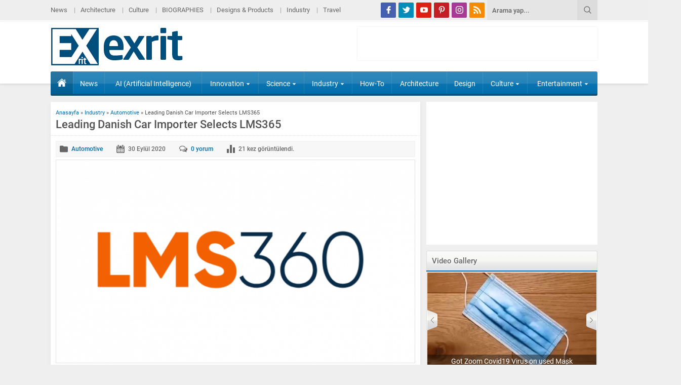

--- FILE ---
content_type: text/html; charset=UTF-8
request_url: https://www.exrit.com/leading-danish-car-importer-selects-lms365/
body_size: 17692
content:
<!DOCTYPE html>
<html dir="ltr" lang="tr"
	prefix="og: https://ogp.me/ns#" >
<head>
<meta name="viewport" content="initial-scale=1" />
<meta charset="UTF-8" />
<link rel="shortcut icon" href="http://www.exrit.com/wp-content/uploads/2019/07/favicon.ico" type="image/png">
<!--[if lt IE 9]>
<script src="https://www.exrit.com/wp-content/themes/safirwebportal/scripts/html5shiv.js"></script>
<![endif]-->
<title>Leading Danish Car Importer Selects LMS365 | Exrit.Com</title>

		<!-- All in One SEO 4.2.8 - aioseo.com -->
		<meta name="description" content="Semler lowers training costs, strengthens learning retention with Microsoft 365 Integration. AARHUS, Denmark —Semler Group, Denmark’s largest automotive group, has successfully implemented LMS365’s learning solution to support the digital transformation of learning among their 5,000 internal and external users. Click to Tweet: Leading Danish car importer chooses @lms365 to digitally transform its learning environment: https://tinyurl.com/y22quyro" />
		<meta name="robots" content="max-image-preview:large" />
		<meta name="keywords" content="aarhus,automotive,danish car,denmark,industry,industry news,lms365,microsoft,tweet" />
		<link rel="canonical" href="https://www.exrit.com/leading-danish-car-importer-selects-lms365/" />
		<meta name="generator" content="All in One SEO (AIOSEO) 4.2.8 " />
		<meta property="og:locale" content="tr_TR" />
		<meta property="og:site_name" content="Exrit" />
		<meta property="og:type" content="article" />
		<meta property="og:title" content="Leading Danish Car Importer Selects LMS365 | Exrit.Com" />
		<meta property="og:description" content="Semler lowers training costs, strengthens learning retention with Microsoft 365 Integration. AARHUS, Denmark —Semler Group, Denmark’s largest automotive group, has successfully implemented LMS365’s learning solution to support the digital transformation of learning among their 5,000 internal and external users. Click to Tweet: Leading Danish car importer chooses @lms365 to digitally transform its learning environment: https://tinyurl.com/y22quyro" />
		<meta property="og:url" content="https://www.exrit.com/leading-danish-car-importer-selects-lms365/" />
		<meta property="og:image" content="https://www.exrit.com/wp-content/uploads/2020/09/indir.png" />
		<meta property="og:image:secure_url" content="https://www.exrit.com/wp-content/uploads/2020/09/indir.png" />
		<meta property="og:image:width" content="619" />
		<meta property="og:image:height" content="357" />
		<meta property="article:tag" content="aarhus" />
		<meta property="article:tag" content="automotive" />
		<meta property="article:tag" content="danish car" />
		<meta property="article:tag" content="denmark" />
		<meta property="article:tag" content="industry" />
		<meta property="article:tag" content="industry news" />
		<meta property="article:tag" content="lms365" />
		<meta property="article:tag" content="microsoft" />
		<meta property="article:tag" content="tweet" />
		<meta property="article:published_time" content="2020-09-29T23:39:08+00:00" />
		<meta property="article:modified_time" content="2020-09-29T23:39:08+00:00" />
		<meta property="article:publisher" content="https://www.facebook.com/exritcom/" />
		<meta name="twitter:card" content="summary_large_image" />
		<meta name="twitter:site" content="@exritcom" />
		<meta name="twitter:title" content="Leading Danish Car Importer Selects LMS365 | Exrit.Com" />
		<meta name="twitter:description" content="Semler lowers training costs, strengthens learning retention with Microsoft 365 Integration. AARHUS, Denmark —Semler Group, Denmark’s largest automotive group, has successfully implemented LMS365’s learning solution to support the digital transformation of learning among their 5,000 internal and external users. Click to Tweet: Leading Danish car importer chooses @lms365 to digitally transform its learning environment: https://tinyurl.com/y22quyro" />
		<meta name="twitter:creator" content="@exritcom" />
		<meta name="twitter:image" content="https://www.exrit.com/wp-content/uploads/2020/09/indir.png" />
		<meta name="google" content="nositelinkssearchbox" />
		<script type="text/javascript" >
			window.ga=window.ga||function(){(ga.q=ga.q||[]).push(arguments)};ga.l=+new Date;
			ga('create', "UA-77518781-2", 'auto');
			ga('require', 'outboundLinkTracker');
			ga('send', 'pageview');
		</script>
		<script async src="https://www.google-analytics.com/analytics.js"></script>
		<script async src="https://www.exrit.com/wp-content/plugins/all-in-one-seo-pack/dist/Lite/assets/autotrack.ca946afc.js?ver=4.2.8"></script>
		<!-- All in One SEO -->

<link rel='dns-prefetch' href='//ajax.googleapis.com' />
<link rel='dns-prefetch' href='//www.googletagmanager.com' />
<link rel='dns-prefetch' href='//pagead2.googlesyndication.com' />
<link rel="alternate" type="application/rss+xml" title="Exrit.Com &raquo; Leading Danish Car Importer Selects LMS365 yorum beslemesi" href="https://www.exrit.com/leading-danish-car-importer-selects-lms365/feed/" />
<script type="text/javascript">
window._wpemojiSettings = {"baseUrl":"https:\/\/s.w.org\/images\/core\/emoji\/14.0.0\/72x72\/","ext":".png","svgUrl":"https:\/\/s.w.org\/images\/core\/emoji\/14.0.0\/svg\/","svgExt":".svg","source":{"concatemoji":"https:\/\/www.exrit.com\/wp-includes\/js\/wp-emoji-release.min.js?ver=6.1.9"}};
/*! This file is auto-generated */
!function(e,a,t){var n,r,o,i=a.createElement("canvas"),p=i.getContext&&i.getContext("2d");function s(e,t){var a=String.fromCharCode,e=(p.clearRect(0,0,i.width,i.height),p.fillText(a.apply(this,e),0,0),i.toDataURL());return p.clearRect(0,0,i.width,i.height),p.fillText(a.apply(this,t),0,0),e===i.toDataURL()}function c(e){var t=a.createElement("script");t.src=e,t.defer=t.type="text/javascript",a.getElementsByTagName("head")[0].appendChild(t)}for(o=Array("flag","emoji"),t.supports={everything:!0,everythingExceptFlag:!0},r=0;r<o.length;r++)t.supports[o[r]]=function(e){if(p&&p.fillText)switch(p.textBaseline="top",p.font="600 32px Arial",e){case"flag":return s([127987,65039,8205,9895,65039],[127987,65039,8203,9895,65039])?!1:!s([55356,56826,55356,56819],[55356,56826,8203,55356,56819])&&!s([55356,57332,56128,56423,56128,56418,56128,56421,56128,56430,56128,56423,56128,56447],[55356,57332,8203,56128,56423,8203,56128,56418,8203,56128,56421,8203,56128,56430,8203,56128,56423,8203,56128,56447]);case"emoji":return!s([129777,127995,8205,129778,127999],[129777,127995,8203,129778,127999])}return!1}(o[r]),t.supports.everything=t.supports.everything&&t.supports[o[r]],"flag"!==o[r]&&(t.supports.everythingExceptFlag=t.supports.everythingExceptFlag&&t.supports[o[r]]);t.supports.everythingExceptFlag=t.supports.everythingExceptFlag&&!t.supports.flag,t.DOMReady=!1,t.readyCallback=function(){t.DOMReady=!0},t.supports.everything||(n=function(){t.readyCallback()},a.addEventListener?(a.addEventListener("DOMContentLoaded",n,!1),e.addEventListener("load",n,!1)):(e.attachEvent("onload",n),a.attachEvent("onreadystatechange",function(){"complete"===a.readyState&&t.readyCallback()})),(e=t.source||{}).concatemoji?c(e.concatemoji):e.wpemoji&&e.twemoji&&(c(e.twemoji),c(e.wpemoji)))}(window,document,window._wpemojiSettings);
</script>
<style type="text/css">
img.wp-smiley,
img.emoji {
	display: inline !important;
	border: none !important;
	box-shadow: none !important;
	height: 1em !important;
	width: 1em !important;
	margin: 0 0.07em !important;
	vertical-align: -0.1em !important;
	background: none !important;
	padding: 0 !important;
}
</style>
	<link rel='stylesheet' id='collapscatlist_css-css' href='https://www.exrit.com/wp-content/plugins/collapsing-category-list/collapsing-category-list.css?ver=6.1.9' type='text/css' media='all' />
<link rel='stylesheet' id='classic-theme-styles-css' href='https://www.exrit.com/wp-includes/css/classic-themes.min.css?ver=1' type='text/css' media='all' />
<style id='global-styles-inline-css' type='text/css'>
body{--wp--preset--color--black: #000000;--wp--preset--color--cyan-bluish-gray: #abb8c3;--wp--preset--color--white: #ffffff;--wp--preset--color--pale-pink: #f78da7;--wp--preset--color--vivid-red: #cf2e2e;--wp--preset--color--luminous-vivid-orange: #ff6900;--wp--preset--color--luminous-vivid-amber: #fcb900;--wp--preset--color--light-green-cyan: #7bdcb5;--wp--preset--color--vivid-green-cyan: #00d084;--wp--preset--color--pale-cyan-blue: #8ed1fc;--wp--preset--color--vivid-cyan-blue: #0693e3;--wp--preset--color--vivid-purple: #9b51e0;--wp--preset--gradient--vivid-cyan-blue-to-vivid-purple: linear-gradient(135deg,rgba(6,147,227,1) 0%,rgb(155,81,224) 100%);--wp--preset--gradient--light-green-cyan-to-vivid-green-cyan: linear-gradient(135deg,rgb(122,220,180) 0%,rgb(0,208,130) 100%);--wp--preset--gradient--luminous-vivid-amber-to-luminous-vivid-orange: linear-gradient(135deg,rgba(252,185,0,1) 0%,rgba(255,105,0,1) 100%);--wp--preset--gradient--luminous-vivid-orange-to-vivid-red: linear-gradient(135deg,rgba(255,105,0,1) 0%,rgb(207,46,46) 100%);--wp--preset--gradient--very-light-gray-to-cyan-bluish-gray: linear-gradient(135deg,rgb(238,238,238) 0%,rgb(169,184,195) 100%);--wp--preset--gradient--cool-to-warm-spectrum: linear-gradient(135deg,rgb(74,234,220) 0%,rgb(151,120,209) 20%,rgb(207,42,186) 40%,rgb(238,44,130) 60%,rgb(251,105,98) 80%,rgb(254,248,76) 100%);--wp--preset--gradient--blush-light-purple: linear-gradient(135deg,rgb(255,206,236) 0%,rgb(152,150,240) 100%);--wp--preset--gradient--blush-bordeaux: linear-gradient(135deg,rgb(254,205,165) 0%,rgb(254,45,45) 50%,rgb(107,0,62) 100%);--wp--preset--gradient--luminous-dusk: linear-gradient(135deg,rgb(255,203,112) 0%,rgb(199,81,192) 50%,rgb(65,88,208) 100%);--wp--preset--gradient--pale-ocean: linear-gradient(135deg,rgb(255,245,203) 0%,rgb(182,227,212) 50%,rgb(51,167,181) 100%);--wp--preset--gradient--electric-grass: linear-gradient(135deg,rgb(202,248,128) 0%,rgb(113,206,126) 100%);--wp--preset--gradient--midnight: linear-gradient(135deg,rgb(2,3,129) 0%,rgb(40,116,252) 100%);--wp--preset--duotone--dark-grayscale: url('#wp-duotone-dark-grayscale');--wp--preset--duotone--grayscale: url('#wp-duotone-grayscale');--wp--preset--duotone--purple-yellow: url('#wp-duotone-purple-yellow');--wp--preset--duotone--blue-red: url('#wp-duotone-blue-red');--wp--preset--duotone--midnight: url('#wp-duotone-midnight');--wp--preset--duotone--magenta-yellow: url('#wp-duotone-magenta-yellow');--wp--preset--duotone--purple-green: url('#wp-duotone-purple-green');--wp--preset--duotone--blue-orange: url('#wp-duotone-blue-orange');--wp--preset--font-size--small: 13px;--wp--preset--font-size--medium: 20px;--wp--preset--font-size--large: 36px;--wp--preset--font-size--x-large: 42px;--wp--preset--spacing--20: 0.44rem;--wp--preset--spacing--30: 0.67rem;--wp--preset--spacing--40: 1rem;--wp--preset--spacing--50: 1.5rem;--wp--preset--spacing--60: 2.25rem;--wp--preset--spacing--70: 3.38rem;--wp--preset--spacing--80: 5.06rem;}:where(.is-layout-flex){gap: 0.5em;}body .is-layout-flow > .alignleft{float: left;margin-inline-start: 0;margin-inline-end: 2em;}body .is-layout-flow > .alignright{float: right;margin-inline-start: 2em;margin-inline-end: 0;}body .is-layout-flow > .aligncenter{margin-left: auto !important;margin-right: auto !important;}body .is-layout-constrained > .alignleft{float: left;margin-inline-start: 0;margin-inline-end: 2em;}body .is-layout-constrained > .alignright{float: right;margin-inline-start: 2em;margin-inline-end: 0;}body .is-layout-constrained > .aligncenter{margin-left: auto !important;margin-right: auto !important;}body .is-layout-constrained > :where(:not(.alignleft):not(.alignright):not(.alignfull)){max-width: var(--wp--style--global--content-size);margin-left: auto !important;margin-right: auto !important;}body .is-layout-constrained > .alignwide{max-width: var(--wp--style--global--wide-size);}body .is-layout-flex{display: flex;}body .is-layout-flex{flex-wrap: wrap;align-items: center;}body .is-layout-flex > *{margin: 0;}:where(.wp-block-columns.is-layout-flex){gap: 2em;}.has-black-color{color: var(--wp--preset--color--black) !important;}.has-cyan-bluish-gray-color{color: var(--wp--preset--color--cyan-bluish-gray) !important;}.has-white-color{color: var(--wp--preset--color--white) !important;}.has-pale-pink-color{color: var(--wp--preset--color--pale-pink) !important;}.has-vivid-red-color{color: var(--wp--preset--color--vivid-red) !important;}.has-luminous-vivid-orange-color{color: var(--wp--preset--color--luminous-vivid-orange) !important;}.has-luminous-vivid-amber-color{color: var(--wp--preset--color--luminous-vivid-amber) !important;}.has-light-green-cyan-color{color: var(--wp--preset--color--light-green-cyan) !important;}.has-vivid-green-cyan-color{color: var(--wp--preset--color--vivid-green-cyan) !important;}.has-pale-cyan-blue-color{color: var(--wp--preset--color--pale-cyan-blue) !important;}.has-vivid-cyan-blue-color{color: var(--wp--preset--color--vivid-cyan-blue) !important;}.has-vivid-purple-color{color: var(--wp--preset--color--vivid-purple) !important;}.has-black-background-color{background-color: var(--wp--preset--color--black) !important;}.has-cyan-bluish-gray-background-color{background-color: var(--wp--preset--color--cyan-bluish-gray) !important;}.has-white-background-color{background-color: var(--wp--preset--color--white) !important;}.has-pale-pink-background-color{background-color: var(--wp--preset--color--pale-pink) !important;}.has-vivid-red-background-color{background-color: var(--wp--preset--color--vivid-red) !important;}.has-luminous-vivid-orange-background-color{background-color: var(--wp--preset--color--luminous-vivid-orange) !important;}.has-luminous-vivid-amber-background-color{background-color: var(--wp--preset--color--luminous-vivid-amber) !important;}.has-light-green-cyan-background-color{background-color: var(--wp--preset--color--light-green-cyan) !important;}.has-vivid-green-cyan-background-color{background-color: var(--wp--preset--color--vivid-green-cyan) !important;}.has-pale-cyan-blue-background-color{background-color: var(--wp--preset--color--pale-cyan-blue) !important;}.has-vivid-cyan-blue-background-color{background-color: var(--wp--preset--color--vivid-cyan-blue) !important;}.has-vivid-purple-background-color{background-color: var(--wp--preset--color--vivid-purple) !important;}.has-black-border-color{border-color: var(--wp--preset--color--black) !important;}.has-cyan-bluish-gray-border-color{border-color: var(--wp--preset--color--cyan-bluish-gray) !important;}.has-white-border-color{border-color: var(--wp--preset--color--white) !important;}.has-pale-pink-border-color{border-color: var(--wp--preset--color--pale-pink) !important;}.has-vivid-red-border-color{border-color: var(--wp--preset--color--vivid-red) !important;}.has-luminous-vivid-orange-border-color{border-color: var(--wp--preset--color--luminous-vivid-orange) !important;}.has-luminous-vivid-amber-border-color{border-color: var(--wp--preset--color--luminous-vivid-amber) !important;}.has-light-green-cyan-border-color{border-color: var(--wp--preset--color--light-green-cyan) !important;}.has-vivid-green-cyan-border-color{border-color: var(--wp--preset--color--vivid-green-cyan) !important;}.has-pale-cyan-blue-border-color{border-color: var(--wp--preset--color--pale-cyan-blue) !important;}.has-vivid-cyan-blue-border-color{border-color: var(--wp--preset--color--vivid-cyan-blue) !important;}.has-vivid-purple-border-color{border-color: var(--wp--preset--color--vivid-purple) !important;}.has-vivid-cyan-blue-to-vivid-purple-gradient-background{background: var(--wp--preset--gradient--vivid-cyan-blue-to-vivid-purple) !important;}.has-light-green-cyan-to-vivid-green-cyan-gradient-background{background: var(--wp--preset--gradient--light-green-cyan-to-vivid-green-cyan) !important;}.has-luminous-vivid-amber-to-luminous-vivid-orange-gradient-background{background: var(--wp--preset--gradient--luminous-vivid-amber-to-luminous-vivid-orange) !important;}.has-luminous-vivid-orange-to-vivid-red-gradient-background{background: var(--wp--preset--gradient--luminous-vivid-orange-to-vivid-red) !important;}.has-very-light-gray-to-cyan-bluish-gray-gradient-background{background: var(--wp--preset--gradient--very-light-gray-to-cyan-bluish-gray) !important;}.has-cool-to-warm-spectrum-gradient-background{background: var(--wp--preset--gradient--cool-to-warm-spectrum) !important;}.has-blush-light-purple-gradient-background{background: var(--wp--preset--gradient--blush-light-purple) !important;}.has-blush-bordeaux-gradient-background{background: var(--wp--preset--gradient--blush-bordeaux) !important;}.has-luminous-dusk-gradient-background{background: var(--wp--preset--gradient--luminous-dusk) !important;}.has-pale-ocean-gradient-background{background: var(--wp--preset--gradient--pale-ocean) !important;}.has-electric-grass-gradient-background{background: var(--wp--preset--gradient--electric-grass) !important;}.has-midnight-gradient-background{background: var(--wp--preset--gradient--midnight) !important;}.has-small-font-size{font-size: var(--wp--preset--font-size--small) !important;}.has-medium-font-size{font-size: var(--wp--preset--font-size--medium) !important;}.has-large-font-size{font-size: var(--wp--preset--font-size--large) !important;}.has-x-large-font-size{font-size: var(--wp--preset--font-size--x-large) !important;}
.wp-block-navigation a:where(:not(.wp-element-button)){color: inherit;}
:where(.wp-block-columns.is-layout-flex){gap: 2em;}
.wp-block-pullquote{font-size: 1.5em;line-height: 1.6;}
</style>
<link rel='stylesheet' id='safirstyle-css' href='https://www.exrit.com/wp-content/themes/safirwebportal/style.css?ver=6.1.9' type='text/css' media='all' />
<script type='text/javascript' src='https://ajax.googleapis.com/ajax/libs/jquery/2.2.0/jquery.min.js' id='jquery-js'></script>
<script type='text/javascript' src='https://www.exrit.com/wp-content/plugins/collapsing-category-list/js/dropdown.js?ver=6.1.9' id='the_js-js'></script>

<!-- Google Analytics snippet added by Site Kit -->
<script type='text/javascript' src='https://www.googletagmanager.com/gtag/js?id=UA-171393330-1' id='google_gtagjs-js' async></script>
<script type='text/javascript' id='google_gtagjs-js-after'>
window.dataLayer = window.dataLayer || [];function gtag(){dataLayer.push(arguments);}
gtag('set', 'linker', {"domains":["www.exrit.com"]} );
gtag("js", new Date());
gtag("set", "developer_id.dZTNiMT", true);
gtag("config", "UA-171393330-1", {"anonymize_ip":true});
</script>

<!-- End Google Analytics snippet added by Site Kit -->
<link rel="https://api.w.org/" href="https://www.exrit.com/wp-json/" /><link rel="alternate" type="application/json" href="https://www.exrit.com/wp-json/wp/v2/posts/6037" /><link rel="EditURI" type="application/rsd+xml" title="RSD" href="https://www.exrit.com/xmlrpc.php?rsd" />
<link rel="wlwmanifest" type="application/wlwmanifest+xml" href="https://www.exrit.com/wp-includes/wlwmanifest.xml" />
<link rel='shortlink' href='https://www.exrit.com/?p=6037' />
<link rel="alternate" type="application/json+oembed" href="https://www.exrit.com/wp-json/oembed/1.0/embed?url=https%3A%2F%2Fwww.exrit.com%2Fleading-danish-car-importer-selects-lms365%2F" />
<link rel="alternate" type="text/xml+oembed" href="https://www.exrit.com/wp-json/oembed/1.0/embed?url=https%3A%2F%2Fwww.exrit.com%2Fleading-danish-car-importer-selects-lms365%2F&#038;format=xml" />
<meta name="generator" content="Site Kit by Google 1.90.1" /><style>#wpdevart_lb_overlay{background-color:#000000;} #wpdevart_lb_overlay.wpdevart_opacity{opacity:0.75 !important;} #wpdevart_lb_main_desc{
				 -webkit-transition: opacity 0.3s ease;
				 -moz-transition: opacity 0.3s ease;
				 -o-transition: opacity 0.3s ease;
				 transition: opacity 0.3s ease;} #wpdevart_lb_information_content{
				 -webkit-transition: opacity 0.3s ease;
				 -moz-transition: opacity 0.3s ease;
				 -o-transition: opacity 0.3s ease;
				 transition: opacity 0.3s ease;}
		#wpdevart_lb_information_content{
			width:100%;	
			padding-top:0px;
			padding-bottom:0px;
		}
		#wpdevart_info_counter_of_imgs{
			    display: inline-block;
				padding-left:15px;
				padding-right:4px;
				font-size:20px;
				color:#000000;
		}
		#wpdevart_info_caption{
			    display: inline-block;
				padding-left:15px;
				padding-right:5px;
				font-size:20px;
				color:#000000;
		}
		#wpdevart_info_title{
			    display: inline-block;
				padding-left:5px;
				padding-right:5px;
				font-size:15px;
				color:#000000;
		}
		@-webkit-keyframes rotate {
			to   {-webkit-transform: rotate(360deg);}
			from  {-webkit-transform: rotate(0deg);}
		}
		@keyframes rotate {
			to   {transform: rotate(360deg);}
			from  {transform: rotate(0deg);}
		}
		#wpdevart_lb_loading_img,#wpdevart_lb_loading_img_first{
			-webkit-animation: rotate 2s linear  infinite;
    		animation: rotate 2s linear infinite;
		}
	  </style>      
<!-- Google AdSense snippet added by Site Kit -->
<meta name="google-adsense-platform-account" content="ca-host-pub-2644536267352236">
<meta name="google-adsense-platform-domain" content="sitekit.withgoogle.com">
<!-- End Google AdSense snippet added by Site Kit -->

<!-- Google AdSense snippet added by Site Kit -->
<script async="async" src="https://pagead2.googlesyndication.com/pagead/js/adsbygoogle.js?client=ca-pub-1751446270982264&amp;host=ca-host-pub-2644536267352236" crossorigin="anonymous" type="text/javascript"></script>

<!-- End Google AdSense snippet added by Site Kit -->

<!-- Google Tag Manager snippet added by Site Kit -->
<script type="text/javascript">
			( function( w, d, s, l, i ) {
				w[l] = w[l] || [];
				w[l].push( {'gtm.start': new Date().getTime(), event: 'gtm.js'} );
				var f = d.getElementsByTagName( s )[0],
					j = d.createElement( s ), dl = l != 'dataLayer' ? '&l=' + l : '';
				j.async = true;
				j.src = 'https://www.googletagmanager.com/gtm.js?id=' + i + dl;
				f.parentNode.insertBefore( j, f );
			} )( window, document, 'script', 'dataLayer', 'GTM-MFC6P8X' );
			
</script>

<!-- End Google Tag Manager snippet added by Site Kit -->
<!-- Google Tag Manager -->
<script>(function(w,d,s,l,i){w[l]=w[l]||[];w[l].push({'gtm.start':
new Date().getTime(),event:'gtm.js'});var f=d.getElementsByTagName(s)[0],
j=d.createElement(s),dl=l!='dataLayer'?'&l='+l:'';j.async=true;j.src=
'https://www.googletagmanager.com/gtm.js?id='+i+dl;f.parentNode.insertBefore(j,f);
})(window,document,'script','dataLayer','GTM-MFC6P8X');</script>
<!-- End Google Tag Manager -->

<script data-ad-client="ca-pub-1751446270982264" async src="https://pagead2.googlesyndication.com/pagead/js/adsbygoogle.js"></script><!-- Global site tag (gtag.js) - Google Analytics -->
<script async src="https://www.googletagmanager.com/gtag/js?id=UA-77518781-2"></script>
<script>
  window.dataLayer = window.dataLayer || [];
  function gtag(){dataLayer.push(arguments);}
  gtag('js', new Date());

  gtag('config', 'UA-77518781-2');
</script><style>a,.secondHeading,#weather .title .degree,.commentsWidget .item a:hover,.safirnavi span,#allAuthorsPage .post .author-name a:hover{color:#006ead;}.heading+.line,#menuGroup,#menu .sub-menu,.membershipWidget form input[type=submit],.safirCustomMenu ul li,.galleryWidget,#content form input[type=submit],#footer-menu,.safirTop,#content form button.submit,#content form input[type=submit],#main .sfrIconForm form .fileLabel span.button,#profile .safirButton{background:#006ead;}footer{border-top:3px solid #006ead;}.heading .icon.arti,.secondHeading .icon.arti,#mobilemenu li.arti .icon{background-position:0 -0px;}.safirCustomMenu li.arti a span,.galleryWidget .colorHeading .icon.arti,#menu li.arti>a span.icon{background-position:-20px -0px;}#topmenu li.arti .icon,.footermenu1 li.arti .icon{background-position:0 -0px;display:inline-block;}#menu li.arti>a span.icon,#mobilemenu li.arti>a .icon{display:inline-block;}.heading .icon.foto,.secondHeading .icon.foto,#mobilemenu li.foto .icon{background-position:0 -20px;}.safirCustomMenu li.foto a span,.galleryWidget .colorHeading .icon.foto,#menu li.foto>a span.icon{background-position:-20px -20px;}#topmenu li.foto .icon,.footermenu1 li.foto .icon{background-position:0 -15px;display:inline-block;}#menu li.foto>a span.icon,#mobilemenu li.foto>a .icon{display:inline-block;}.heading .icon.video,.secondHeading .icon.video,#mobilemenu li.video .icon{background-position:0 -40px;}.safirCustomMenu li.video a span,.galleryWidget .colorHeading .icon.video,#menu li.video>a span.icon{background-position:-20px -40px;}#topmenu li.video .icon,.footermenu1 li.video .icon{background-position:0 -30px;display:inline-block;}#menu li.video>a span.icon,#mobilemenu li.video>a .icon{display:inline-block;}.heading .icon.moda,.secondHeading .icon.moda,#mobilemenu li.moda .icon{background-position:0 -60px;}.safirCustomMenu li.moda a span,.galleryWidget .colorHeading .icon.moda,#menu li.moda>a span.icon{background-position:-20px -60px;}#topmenu li.moda .icon,.footermenu1 li.moda .icon{background-position:0 -45px;display:inline-block;}#menu li.moda>a span.icon,#mobilemenu li.moda>a .icon{display:inline-block;}.heading .icon.kalem,.secondHeading .icon.kalem,#mobilemenu li.kalem .icon{background-position:0 -80px;}.safirCustomMenu li.kalem a span,.galleryWidget .colorHeading .icon.kalem,#menu li.kalem>a span.icon{background-position:-20px -80px;}#topmenu li.kalem .icon,.footermenu1 li.kalem .icon{background-position:0 -60px;display:inline-block;}#menu li.kalem>a span.icon,#mobilemenu li.kalem>a .icon{display:inline-block;}.heading .icon.liste,.secondHeading .icon.liste,#mobilemenu li.liste .icon{background-position:0 -100px;}.safirCustomMenu li.liste a span,.galleryWidget .colorHeading .icon.liste,#menu li.liste>a span.icon{background-position:-20px -100px;}#topmenu li.liste .icon,.footermenu1 li.liste .icon{background-position:0 -75px;display:inline-block;}#menu li.liste>a span.icon,#mobilemenu li.liste>a .icon{display:inline-block;}.heading .icon.kalp,.secondHeading .icon.kalp,#mobilemenu li.kalp .icon{background-position:0 -120px;}.safirCustomMenu li.kalp a span,.galleryWidget .colorHeading .icon.kalp,#menu li.kalp>a span.icon{background-position:-20px -120px;}#topmenu li.kalp .icon,.footermenu1 li.kalp .icon{background-position:0 -90px;display:inline-block;}#menu li.kalp>a span.icon,#mobilemenu li.kalp>a .icon{display:inline-block;}.heading .icon.saglik,.secondHeading .icon.saglik,#mobilemenu li.saglik .icon{background-position:0 -140px;}.safirCustomMenu li.saglik a span,.galleryWidget .colorHeading .icon.saglik,#menu li.saglik>a span.icon{background-position:-20px -140px;}#topmenu li.saglik .icon,.footermenu1 li.saglik .icon{background-position:0 -105px;display:inline-block;}#menu li.saglik>a span.icon,#mobilemenu li.saglik>a .icon{display:inline-block;}.heading .icon.ev,.secondHeading .icon.ev,#mobilemenu li.ev .icon{background-position:0 -160px;}.safirCustomMenu li.ev a span,.galleryWidget .colorHeading .icon.ev,#menu li.ev>a span.icon{background-position:-20px -160px;}#topmenu li.ev .icon,.footermenu1 li.ev .icon{background-position:0 -120px;display:inline-block;}#menu li.ev>a span.icon,#mobilemenu li.ev>a .icon{display:inline-block;}.heading .icon.monitor,.secondHeading .icon.monitor,#mobilemenu li.monitor .icon{background-position:0 -180px;}.safirCustomMenu li.monitor a span,.galleryWidget .colorHeading .icon.monitor,#menu li.monitor>a span.icon{background-position:-20px -180px;}#topmenu li.monitor .icon,.footermenu1 li.monitor .icon{background-position:0 -135px;display:inline-block;}#menu li.monitor>a span.icon,#mobilemenu li.monitor>a .icon{display:inline-block;}.heading .icon.yildiz,.secondHeading .icon.yildiz,#mobilemenu li.yildiz .icon{background-position:0 -200px;}.safirCustomMenu li.yildiz a span,.galleryWidget .colorHeading .icon.yildiz,#menu li.yildiz>a span.icon{background-position:-20px -200px;}#topmenu li.yildiz .icon,.footermenu1 li.yildiz .icon{background-position:0 -150px;display:inline-block;}#menu li.yildiz>a span.icon,#mobilemenu li.yildiz>a .icon{display:inline-block;}.heading .icon.mercek,.secondHeading .icon.mercek,#mobilemenu li.mercek .icon{background-position:0 -220px;}.safirCustomMenu li.mercek a span,.galleryWidget .colorHeading .icon.mercek,#menu li.mercek>a span.icon{background-position:-20px -220px;}#topmenu li.mercek .icon,.footermenu1 li.mercek .icon{background-position:0 -165px;display:inline-block;}#menu li.mercek>a span.icon,#mobilemenu li.mercek>a .icon{display:inline-block;}.heading .icon.dunya,.secondHeading .icon.dunya,#mobilemenu li.dunya .icon{background-position:0 -240px;}.safirCustomMenu li.dunya a span,.galleryWidget .colorHeading .icon.dunya,#menu li.dunya>a span.icon{background-position:-20px -240px;}#topmenu li.dunya .icon,.footermenu1 li.dunya .icon{background-position:0 -180px;display:inline-block;}#menu li.dunya>a span.icon,#mobilemenu li.dunya>a .icon{display:inline-block;}.heading .icon.kadin,.secondHeading .icon.kadin,#mobilemenu li.kadin .icon{background-position:0 -260px;}.safirCustomMenu li.kadin a span,.galleryWidget .colorHeading .icon.kadin,#menu li.kadin>a span.icon{background-position:-20px -260px;}#topmenu li.kadin .icon,.footermenu1 li.kadin .icon{background-position:0 -195px;display:inline-block;}#menu li.kadin>a span.icon,#mobilemenu li.kadin>a .icon{display:inline-block;}.heading .icon.yemek,.secondHeading .icon.yemek,#mobilemenu li.yemek .icon{background-position:0 -280px;}.safirCustomMenu li.yemek a span,.galleryWidget .colorHeading .icon.yemek,#menu li.yemek>a span.icon{background-position:-20px -280px;}#topmenu li.yemek .icon,.footermenu1 li.yemek .icon{background-position:0 -210px;display:inline-block;}#menu li.yemek>a span.icon,#mobilemenu li.yemek>a .icon{display:inline-block;}.heading .icon.ekonomi,.secondHeading .icon.ekonomi,#mobilemenu li.ekonomi .icon{background-position:0 -300px;}.safirCustomMenu li.ekonomi a span,.galleryWidget .colorHeading .icon.ekonomi,#menu li.ekonomi>a span.icon{background-position:-20px -300px;}#topmenu li.ekonomi .icon,.footermenu1 li.ekonomi .icon{background-position:0 -225px;display:inline-block;}#menu li.ekonomi>a span.icon,#mobilemenu li.ekonomi>a .icon{display:inline-block;}.heading .icon.dekorasyon,.secondHeading .icon.dekorasyon,#mobilemenu li.dekorasyon .icon{background-position:0 -320px;}.safirCustomMenu li.dekorasyon a span,.galleryWidget .colorHeading .icon.dekorasyon,#menu li.dekorasyon>a span.icon{background-position:-20px -320px;}#topmenu li.dekorasyon .icon,.footermenu1 li.dekorasyon .icon{background-position:0 -240px;display:inline-block;}#menu li.dekorasyon>a span.icon,#mobilemenu li.dekorasyon>a .icon{display:inline-block;}.heading .icon.yorum,.secondHeading .icon.yorum,#mobilemenu li.yorum .icon{background-position:0 -340px;}.safirCustomMenu li.yorum a span,.galleryWidget .colorHeading .icon.yorum,#menu li.yorum>a span.icon{background-position:-20px -340px;}#topmenu li.yorum .icon,.footermenu1 li.yorum .icon{background-position:0 -255px;display:inline-block;}#menu li.yorum>a span.icon,#mobilemenu li.yorum>a .icon{display:inline-block;}.heading .icon.ok,.secondHeading .icon.ok,#mobilemenu li.ok .icon{background-position:0 -360px;}.safirCustomMenu li.ok a span,.galleryWidget .colorHeading .icon.ok,#menu li.ok>a span.icon{background-position:-20px -360px;}#topmenu li.ok .icon,.footermenu1 li.ok .icon{background-position:0 -270px;display:inline-block;}#menu li.ok>a span.icon,#mobilemenu li.ok>a .icon{display:inline-block;}.heading .icon.ayar,.secondHeading .icon.ayar,#mobilemenu li.ayar .icon{background-position:0 -380px;}.safirCustomMenu li.ayar a span,.galleryWidget .colorHeading .icon.ayar,#menu li.ayar>a span.icon{background-position:-20px -380px;}#topmenu li.ayar .icon,.footermenu1 li.ayar .icon{background-position:0 -285px;display:inline-block;}#menu li.ayar>a span.icon,#mobilemenu li.ayar>a .icon{display:inline-block;}.heading .icon.astroloji,.secondHeading .icon.astroloji,#mobilemenu li.astroloji .icon{background-position:0 -400px;}.safirCustomMenu li.astroloji a span,.galleryWidget .colorHeading .icon.astroloji,#menu li.astroloji>a span.icon{background-position:-20px -400px;}#topmenu li.astroloji .icon,.footermenu1 li.astroloji .icon{background-position:0 -300px;display:inline-block;}#menu li.astroloji>a span.icon,#mobilemenu li.astroloji>a .icon{display:inline-block;}.heading .icon.otomobil,.secondHeading .icon.otomobil,#mobilemenu li.otomobil .icon{background-position:0 -420px;}.safirCustomMenu li.otomobil a span,.galleryWidget .colorHeading .icon.otomobil,#menu li.otomobil>a span.icon{background-position:-20px -420px;}#topmenu li.otomobil .icon,.footermenu1 li.otomobil .icon{background-position:0 -315px;display:inline-block;}#menu li.otomobil>a span.icon,#mobilemenu li.otomobil>a .icon{display:inline-block;}.heading .icon.iletisim,.secondHeading .icon.iletisim,#mobilemenu li.iletisim .icon{background-position:0 -440px;}.safirCustomMenu li.iletisim a span,.galleryWidget .colorHeading .icon.iletisim,#menu li.iletisim>a span.icon{background-position:-20px -440px;}#topmenu li.iletisim .icon,.footermenu1 li.iletisim .icon{background-position:0 -330px;display:inline-block;}#menu li.iletisim>a span.icon,#mobilemenu li.iletisim>a .icon{display:inline-block;}.heading .icon.klasor,.secondHeading .icon.klasor,#mobilemenu li.klasor .icon{background-position:0 -460px;}.safirCustomMenu li.klasor a span,.galleryWidget .colorHeading .icon.klasor,#menu li.klasor>a span.icon{background-position:-20px -460px;}#topmenu li.klasor .icon,.footermenu1 li.klasor .icon{background-position:0 -345px;display:inline-block;}#menu li.klasor>a span.icon,#mobilemenu li.klasor>a .icon{display:inline-block;}.heading .icon.nota,.secondHeading .icon.nota,#mobilemenu li.nota .icon{background-position:0 -480px;}.safirCustomMenu li.nota a span,.galleryWidget .colorHeading .icon.nota,#menu li.nota>a span.icon{background-position:-20px -480px;}#topmenu li.nota .icon,.footermenu1 li.nota .icon{background-position:0 -360px;display:inline-block;}#menu li.nota>a span.icon,#mobilemenu li.nota>a .icon{display:inline-block;}.heading .icon.egitim,.secondHeading .icon.egitim,#mobilemenu li.egitim .icon{background-position:0 -500px;}.safirCustomMenu li.egitim a span,.galleryWidget .colorHeading .icon.egitim,#menu li.egitim>a span.icon{background-position:-20px -500px;}#topmenu li.egitim .icon,.footermenu1 li.egitim .icon{background-position:0 -375px;display:inline-block;}#menu li.egitim>a span.icon,#mobilemenu li.egitim>a .icon{display:inline-block;}.heading .icon.oyun,.secondHeading .icon.oyun,#mobilemenu li.oyun .icon{background-position:0 -520px;}.safirCustomMenu li.oyun a span,.galleryWidget .colorHeading .icon.oyun,#menu li.oyun>a span.icon{background-position:-20px -520px;}#topmenu li.oyun .icon,.footermenu1 li.oyun .icon{background-position:0 -390px;display:inline-block;}#menu li.oyun>a span.icon,#mobilemenu li.oyun>a .icon{display:inline-block;}.heading .icon.uyelik,.secondHeading .icon.uyelik,#mobilemenu li.uyelik .icon{background-position:0 -540px;}.safirCustomMenu li.uyelik a span,.galleryWidget .colorHeading .icon.uyelik,#menu li.uyelik>a span.icon{background-position:-20px -540px;}#topmenu li.uyelik .icon,.footermenu1 li.uyelik .icon{background-position:0 -405px;display:inline-block;}#menu li.uyelik>a span.icon,#mobilemenu li.uyelik>a .icon{display:inline-block;}.safirCustomMenu ul li.kirmizi,.galleryWidget.kirmizi{background:#c11414;}.kirmizi .heading+.line{background:#c11414;}.sidebarWidget.kirmizi .post-container a,.homeWidget.kirmizi .post-container a,.kirmizi .post-container a,.kirmizi.advancedPostsWidget2 .links a{color:#c11414;}.authorsWidget.kirmizi .author-name a{color:#c11414;}.membershipWidget.kirmizi form input[type=submit]{background:#c11414;}.safirCustomMenu ul li.yesil,.galleryWidget.yesil{background:#69bb49;}.yesil .heading+.line{background:#69bb49;}.sidebarWidget.yesil .post-container a,.homeWidget.yesil .post-container a,.yesil .post-container a,.yesil.advancedPostsWidget2 .links a{color:#69bb49;}.authorsWidget.yesil .author-name a{color:#69bb49;}.membershipWidget.yesil form input[type=submit]{background:#69bb49;}.safirCustomMenu ul li.mor,.galleryWidget.mor{background:#a310b9;}.mor .heading+.line{background:#a310b9;}.sidebarWidget.mor .post-container a,.homeWidget.mor .post-container a,.mor .post-container a,.mor.advancedPostsWidget2 .links a{color:#a310b9;}.authorsWidget.mor .author-name a{color:#a310b9;}.membershipWidget.mor form input[type=submit]{background:#a310b9;}.safirCustomMenu ul li.nar,.galleryWidget.nar{background:#f43771;}.nar .heading+.line{background:#f43771;}.sidebarWidget.nar .post-container a,.homeWidget.nar .post-container a,.nar .post-container a,.nar.advancedPostsWidget2 .links a{color:#f43771;}.authorsWidget.nar .author-name a{color:#f43771;}.membershipWidget.nar form input[type=submit]{background:#f43771;}.safirCustomMenu ul li.kahve,.galleryWidget.kahve{background:#aa6e11;}.kahve .heading+.line{background:#aa6e11;}.sidebarWidget.kahve .post-container a,.homeWidget.kahve .post-container a,.kahve .post-container a,.kahve.advancedPostsWidget2 .links a{color:#aa6e11;}.authorsWidget.kahve .author-name a{color:#aa6e11;}.membershipWidget.kahve form input[type=submit]{background:#aa6e11;}.safirCustomMenu ul li.sari,.galleryWidget.sari{background:#ddcd1f;}.sari .heading+.line{background:#ddcd1f;}.sidebarWidget.sari .post-container a,.homeWidget.sari .post-container a,.sari .post-container a,.sari.advancedPostsWidget2 .links a{color:#ddcd1f;}.authorsWidget.sari .author-name a{color:#ddcd1f;}.membershipWidget.sari form input[type=submit]{background:#ddcd1f;}.safirCustomMenu ul li.siyah,.galleryWidget.siyah{background:#333;}.siyah .heading+.line{background:#333;}.sidebarWidget.siyah .post-container a,.homeWidget.siyah .post-container a,.siyah .post-container a,.siyah.advancedPostsWidget2 .links a{color:#333;}.authorsWidget.siyah .author-name a{color:#333;}.membershipWidget.siyah form input[type=submit]{background:#333;}.safirCustomMenu ul li.pembe,.galleryWidget.pembe{background:#d64192;}.pembe .heading+.line{background:#d64192;}.sidebarWidget.pembe .post-container a,.homeWidget.pembe .post-container a,.pembe .post-container a,.pembe.advancedPostsWidget2 .links a{color:#d64192;}.authorsWidget.pembe .author-name a{color:#d64192;}.membershipWidget.pembe form input[type=submit]{background:#d64192;}.safirCustomMenu ul li.turuncu,.galleryWidget.turuncu{background:#fa842d;}.turuncu .heading+.line{background:#fa842d;}.sidebarWidget.turuncu .post-container a,.homeWidget.turuncu .post-container a,.turuncu .post-container a,.turuncu.advancedPostsWidget2 .links a{color:#fa842d;}.authorsWidget.turuncu .author-name a{color:#fa842d;}.membershipWidget.turuncu form input[type=submit]{background:#fa842d;}.safirCustomMenu ul li.mavi,.galleryWidget.mavi{background:#1dadef;}.mavi .heading+.line{background:#1dadef;}.sidebarWidget.mavi .post-container a,.homeWidget.mavi .post-container a,.mavi .post-container a,.mavi.advancedPostsWidget2 .links a{color:#1dadef;}.authorsWidget.mavi .author-name a{color:#1dadef;}.membershipWidget.mavi form input[type=submit]{background:#1dadef;}</style></head>
<body class="post-template-default single single-post postid-6037 single-format-standard desktop">
			<div class="fixedAd fixedLeftAd"><script async src="https://pagead2.googlesyndication.com/pagead/js/adsbygoogle.js"></script>
<!-- exrit sol dikey -->
<ins class="adsbygoogle"
     style="display:block"
     data-ad-client="ca-pub-1751446270982264"
     data-ad-slot="4961423466"
     data-ad-format="auto"
     data-full-width-responsive="true"></ins>
<script>
     (adsbygoogle = window.adsbygoogle || []).push({});
</script></div>
	
			<div class="fixedAd fixedRightAd"><script async src="https://pagead2.googlesyndication.com/pagead/js/adsbygoogle.js"></script>
<!-- Exrit.com Sağ Dikey Reklamı -->
<ins class="adsbygoogle"
     style="display:inline-block;width:160px;height:600px"
     data-ad-client="ca-pub-1751446270982264"
     data-ad-slot="9611475413"></ins>
<script>
     (adsbygoogle = window.adsbygoogle || []).push({});
</script></div>
	

<header>
			<div id="topbar">
			<div class="innerContainer">
				<nav id="topmenu">
					<ul id="menu-alt-menu" class="menu"><li id="menu-item-3816" class="menu-item menu-item-type-taxonomy menu-item-object-category menu-item-3816"><a href="https://www.exrit.com/category/news/">News</a></li>
<li id="menu-item-5876" class="menu-item menu-item-type-taxonomy menu-item-object-category menu-item-5876"><a href="https://www.exrit.com/category/architecture/">Architecture</a></li>
<li id="menu-item-5877" class="menu-item menu-item-type-taxonomy menu-item-object-category menu-item-5877"><a href="https://www.exrit.com/category/culture/">Culture</a></li>
<li id="menu-item-5881" class="menu-item menu-item-type-taxonomy menu-item-object-category menu-item-5881"><a href="https://www.exrit.com/category/biographies/">BIOGRAPHIES</a></li>
<li id="menu-item-5878" class="menu-item menu-item-type-taxonomy menu-item-object-category menu-item-5878"><a href="https://www.exrit.com/category/designs-and-products/">Designs &amp; Products</a></li>
<li id="menu-item-5879" class="menu-item menu-item-type-taxonomy menu-item-object-category menu-item-5879"><a href="https://www.exrit.com/category/industry/">Industry</a></li>
<li id="menu-item-5880" class="menu-item menu-item-type-taxonomy menu-item-object-category menu-item-5880"><a href="https://www.exrit.com/category/culture/travel/">Travel</a></li>
</ul>				</nav>
									<form method="get" id="headerSearch" action="https://www.exrit.com">
						<input type="text" id="safir-s" name="s" value="Arama yap..." onblur="if(this.value=='') this.value=this.defaultValue;" onfocus="if(this.value==this.defaultValue) this.value='';" />
						<button type="submit"></button>
					</form>
													<div id="headerSocial">
						<ul class="safirSocial">
	<li class="facebook">
			<a rel="external" href="https://www.facebook.com/exritcom/?ref=bookmarks" title="Bizi Facebook üzerinden takip edin"></a></li><li class="twitter">
			<a rel="external" href="https://twitter.com/exritcom" title="Bizi Twitter üzerinden takip edin"></a></li><li class="youtube">
			<a rel="external" href="https://www.youtube.com/channel/UCYhhnflpY6tbKtLbh7DwAmA?view_as=subscriber" title="Bizi Youtube üzerinden takip edin"></a></li><li class="pinterest">
			<a rel="external" href="https://tr.pinterest.com/sekinmer/boards/" title="Bizi Pinterest üzerinden takip edin"></a></li><li class="instagram">
			<a rel="external" href="https://www.instagram.com/exritcom/" title="Bizi Instagram üzerinden takip edin"></a></li><li class="rss">
			<a rel="external" href="http://www.exrit.com/feed/" title="Bizi Rss üzerinden takip edin"></a></li></ul>
					</div>
							</div>
		</div>
		<div id="header-cont">
		<div id="mobileHeader">
			<div class="toggleMenu"></div>
			<div id="logo">
								<span>								<a href="https://www.exrit.com">
					<img src="http://www.exrit.com/wp-content/uploads/2020/07/logo3.png" alt="Exrit.Com" title="Exrit.Com - Anasayfa" width="267" height="76" />
				</a>
				</span>			</div>
					</div>
					<div id="banner">
				<div id="header-logo">
										<span>										<a href="https://www.exrit.com">
						<img src="http://www.exrit.com/wp-content/uploads/2020/07/logo3.png" alt="Exrit.Com" title="Exrit.Com - Anasayfa" width="267" height="76" style="height:76px;" />
					</a>
					</span>				</div>
				<div id="banner-group">
																<div id="banner-ad"><script async src="https://pagead2.googlesyndication.com/pagead/js/adsbygoogle.js"></script>
<!-- Foto Galeri Resim Üstü Reklam 468x60 -->
<ins class="adsbygoogle"
     style="display:inline-block;width:468px;height:60px"
     data-ad-client="ca-pub-1751446270982264"
     data-ad-slot="9860679433"></ins>
<script>
     (adsbygoogle = window.adsbygoogle || []).push({});
</script></div>
									</div>
			</div>
			</div>
</header>

<div id="overlay"></div>


<div id="hamburgermenu">
	<div class="logoBlock">
		<a href="https://www.exrit.com">
			<img src="http://www.exrit.com/wp-content/uploads/2020/07/logo3.png" alt="Exrit.Com" title="Exrit.Com - Anasayfa" width="267" height="76" style="height:76px;" />
		</a>
		<span class="close"></span>
	</div>

	<div class="searchWidget">
		<form method="get" class="safir-searchform" action="https://www.exrit.com">
			<input type="text" name="s" value="Arama yap" onblur="if(this.value=='') this.value=this.defaultValue;" onfocus="if(this.value==this.defaultValue) this.value='';" />
			<button type="submit" data-icon="\E036"></button>
		</form>
	</div>

	<div id="mobilemenuContainer">
		<div id="mobilemenu"></div>
	</div>

	<div id="mobileSocial">
		<ul class="safirSocial">
	<li class="facebook">
			<a rel="external" href="https://www.facebook.com/exritcom/?ref=bookmarks" title="Bizi Facebook üzerinden takip edin"></a></li><li class="twitter">
			<a rel="external" href="https://twitter.com/exritcom" title="Bizi Twitter üzerinden takip edin"></a></li><li class="youtube">
			<a rel="external" href="https://www.youtube.com/channel/UCYhhnflpY6tbKtLbh7DwAmA?view_as=subscriber" title="Bizi Youtube üzerinden takip edin"></a></li><li class="pinterest">
			<a rel="external" href="https://tr.pinterest.com/sekinmer/boards/" title="Bizi Pinterest üzerinden takip edin"></a></li><li class="instagram">
			<a rel="external" href="https://www.instagram.com/exritcom/" title="Bizi Instagram üzerinden takip edin"></a></li><li class="rss">
			<a rel="external" href="http://www.exrit.com/feed/" title="Bizi Rss üzerinden takip edin"></a></li></ul>
	</div>

</div>

<nav id="mainMenu">
	<div id="menuGroup">
		<div id="menu">
			<ul id="menu-home" class="menu"><li id="menu-item-18" class="ev menu-item menu-item-type-custom menu-item-object-custom menu-item-18"><a href="http://exrit.com/">HOME</a></li>
<li id="menu-item-5052" class="menu-item menu-item-type-taxonomy menu-item-object-category menu-item-5052"><a href="https://www.exrit.com/category/news/">News</a></li>
<li id="menu-item-5044" class="menu-item menu-item-type-taxonomy menu-item-object-category menu-item-5044"><a href="https://www.exrit.com/category/innovation/ai-artificial-intelligence/">AI (Artificial Intelligence)</a></li>
<li id="menu-item-5042" class="menu-item menu-item-type-taxonomy menu-item-object-category menu-item-has-children menu-item-5042"><a href="https://www.exrit.com/category/innovation/">Innovation</a>
<ul class="sub-menu">
	<li id="menu-item-5043" class="menu-item menu-item-type-taxonomy menu-item-object-category menu-item-5043"><a href="https://www.exrit.com/category/innovation/3d-technologies/">3D Technologıes</a></li>
	<li id="menu-item-5045" class="menu-item menu-item-type-taxonomy menu-item-object-category menu-item-5045"><a href="https://www.exrit.com/category/innovation/autonomous-cars/">Autonomous Cars</a></li>
	<li id="menu-item-5046" class="menu-item menu-item-type-taxonomy menu-item-object-category menu-item-5046"><a href="https://www.exrit.com/category/innovation/cryptocurrencies/">Cryptocurrencies</a></li>
	<li id="menu-item-5048" class="menu-item menu-item-type-taxonomy menu-item-object-category menu-item-5048"><a href="https://www.exrit.com/category/innovation/gadgets/">Gadgets</a></li>
	<li id="menu-item-5088" class="menu-item menu-item-type-taxonomy menu-item-object-category menu-item-5088"><a href="https://www.exrit.com/category/innovation/wearables/">Wearables</a></li>
	<li id="menu-item-5087" class="menu-item menu-item-type-taxonomy menu-item-object-category menu-item-5087"><a href="https://www.exrit.com/category/innovation/vr-ar/">Vr/Ar</a></li>
	<li id="menu-item-5049" class="menu-item menu-item-type-taxonomy menu-item-object-category menu-item-5049"><a href="https://www.exrit.com/category/innovation/inventions-and-machines/">Inventions And Machines</a></li>
	<li id="menu-item-5050" class="menu-item menu-item-type-taxonomy menu-item-object-category menu-item-5050"><a href="https://www.exrit.com/category/innovation/nanotechnology/">Nanotechnology</a></li>
	<li id="menu-item-5047" class="menu-item menu-item-type-taxonomy menu-item-object-category menu-item-5047"><a href="https://www.exrit.com/category/innovation/drones/">Drones</a></li>
	<li id="menu-item-5051" class="menu-item menu-item-type-taxonomy menu-item-object-category menu-item-5051"><a href="https://www.exrit.com/category/innovation/robotics/">Robotics</a></li>
</ul>
</li>
<li id="menu-item-5053" class="menu-item menu-item-type-taxonomy menu-item-object-category menu-item-has-children menu-item-5053"><a href="https://www.exrit.com/category/science/">Science</a>
<ul class="sub-menu">
	<li id="menu-item-5054" class="menu-item menu-item-type-taxonomy menu-item-object-category menu-item-5054"><a href="https://www.exrit.com/category/science/biology/">Biology</a></li>
	<li id="menu-item-5056" class="menu-item menu-item-type-taxonomy menu-item-object-category menu-item-5056"><a href="https://www.exrit.com/category/science/energy-and-green-tech-environment/">Energy &#038; Environment</a></li>
	<li id="menu-item-5055" class="menu-item menu-item-type-taxonomy menu-item-object-category menu-item-5055"><a href="https://www.exrit.com/category/science/chemistry/">Chemistry</a></li>
	<li id="menu-item-5058" class="menu-item menu-item-type-taxonomy menu-item-object-category menu-item-5058"><a href="https://www.exrit.com/category/science/space/">Space</a></li>
	<li id="menu-item-5057" class="menu-item menu-item-type-taxonomy menu-item-object-category menu-item-5057"><a href="https://www.exrit.com/category/science/physics/">Physics</a></li>
</ul>
</li>
<li id="menu-item-5059" class="menu-item menu-item-type-taxonomy menu-item-object-category menu-item-has-children menu-item-5059"><a href="https://www.exrit.com/category/industry/">Industry</a>
<ul class="sub-menu">
	<li id="menu-item-5060" class="menu-item menu-item-type-taxonomy menu-item-object-category menu-item-5060"><a href="https://www.exrit.com/category/industry/aerospace/">Aerospace</a></li>
	<li id="menu-item-5061" class="menu-item menu-item-type-taxonomy menu-item-object-category menu-item-5061"><a href="https://www.exrit.com/category/industry/apps-software/">Apps &amp; Software</a></li>
	<li id="menu-item-5062" class="menu-item menu-item-type-taxonomy menu-item-object-category menu-item-5062"><a href="https://www.exrit.com/category/industry/automotive/">Automotive</a></li>
	<li id="menu-item-5063" class="menu-item menu-item-type-taxonomy menu-item-object-category menu-item-5063"><a href="https://www.exrit.com/category/industry/civil-engineering/">Civil Engineering</a></li>
	<li id="menu-item-5064" class="menu-item menu-item-type-taxonomy menu-item-object-category menu-item-5064"><a href="https://www.exrit.com/category/industry/defense-military/">Defense &amp; Military</a></li>
	<li id="menu-item-5065" class="menu-item menu-item-type-taxonomy menu-item-object-category menu-item-5065"><a href="https://www.exrit.com/category/industry/electronics/">Electronics</a></li>
	<li id="menu-item-5066" class="menu-item menu-item-type-taxonomy menu-item-object-category menu-item-5066"><a href="https://www.exrit.com/category/industry/materials/">Materials</a></li>
	<li id="menu-item-5067" class="menu-item menu-item-type-taxonomy menu-item-object-category menu-item-5067"><a href="https://www.exrit.com/category/industry/medical-technology/">Medical Technology</a></li>
	<li id="menu-item-5068" class="menu-item menu-item-type-taxonomy menu-item-object-category menu-item-5068"><a href="https://www.exrit.com/category/industry/mobile/">Mobile</a></li>
	<li id="menu-item-5069" class="menu-item menu-item-type-taxonomy menu-item-object-category menu-item-5069"><a href="https://www.exrit.com/category/industry/sustainability/">Sustainability</a></li>
	<li id="menu-item-5071" class="menu-item menu-item-type-taxonomy menu-item-object-category menu-item-5071"><a href="https://www.exrit.com/category/industry/vehicles/">Vehicles</a></li>
</ul>
</li>
<li id="menu-item-5072" class="menu-item menu-item-type-taxonomy menu-item-object-category menu-item-5072"><a href="https://www.exrit.com/category/how-to/">How-To</a></li>
<li id="menu-item-5074" class="menu-item menu-item-type-taxonomy menu-item-object-category menu-item-5074"><a href="https://www.exrit.com/category/architecture/">Architecture</a></li>
<li id="menu-item-5075" class="menu-item menu-item-type-taxonomy menu-item-object-category menu-item-5075"><a href="https://www.exrit.com/category/design/">Design</a></li>
<li id="menu-item-5076" class="menu-item menu-item-type-taxonomy menu-item-object-category menu-item-has-children menu-item-5076"><a href="https://www.exrit.com/category/culture/">Culture</a>
<ul class="sub-menu">
	<li id="menu-item-5077" class="menu-item menu-item-type-taxonomy menu-item-object-category menu-item-5077"><a href="https://www.exrit.com/category/culture/art/">Art</a></li>
	<li id="menu-item-5078" class="menu-item menu-item-type-taxonomy menu-item-object-category menu-item-5078"><a href="https://www.exrit.com/category/culture/biography/">Biography</a></li>
	<li id="menu-item-5079" class="menu-item menu-item-type-taxonomy menu-item-object-category menu-item-5079"><a href="https://www.exrit.com/category/culture/health/">Health</a></li>
	<li id="menu-item-5080" class="menu-item menu-item-type-taxonomy menu-item-object-category menu-item-5080"><a href="https://www.exrit.com/category/culture/inspiration/">Inspiration</a></li>
	<li id="menu-item-5081" class="menu-item menu-item-type-taxonomy menu-item-object-category menu-item-5081"><a href="https://www.exrit.com/category/culture/travel/">Travel</a></li>
</ul>
</li>
<li id="menu-item-5082" class="menu-item menu-item-type-taxonomy menu-item-object-category menu-item-has-children menu-item-5082"><a href="https://www.exrit.com/category/entertainment/">Entertainment</a>
<ul class="sub-menu">
	<li id="menu-item-5083" class="menu-item menu-item-type-taxonomy menu-item-object-category menu-item-5083"><a href="https://www.exrit.com/category/entertainment/games/">Games</a></li>
	<li id="menu-item-5084" class="menu-item menu-item-type-taxonomy menu-item-object-category menu-item-5084"><a href="https://www.exrit.com/category/entertainment/quizzes/">Quizzes</a></li>
	<li id="menu-item-5085" class="menu-item menu-item-type-taxonomy menu-item-object-category menu-item-5085"><a href="https://www.exrit.com/category/events/">Events</a></li>
	<li id="menu-item-5086" class="menu-item menu-item-type-taxonomy menu-item-object-category menu-item-5086"><a href="https://www.exrit.com/category/jobs/">Jobs</a></li>
</ul>
</li>
</ul>		</div>
			</div>
</nav>

<div id="wrapper">

	
	
	
	<div id="main">

		<div id="content">
<div id="single" class="box">

		<div id="breadcrumb">
		<a href="https://www.exrit.com/">Anasayfa</a> &raquo; <a href="https://www.exrit.com/category/industry/">Industry</a> &raquo; <a href="https://www.exrit.com/category/industry/automotive/">Automotive</a> &raquo; <span class="current">Leading Danish Car Importer Selects LMS365</span>	</div>
	
	<h1 class="mainHeading">Leading Danish Car Importer Selects LMS365</h1>

	
	<ul class="metaBox">
					<li class="category"><div class="meta"><a href="https://www.exrit.com/category/industry/automotive/" >Automotive</a></div></li>
							<li class="date"><div class="meta">30 Eylül<span> 2020</span></div></li>
							<li class="comment"><div class="meta"><a href="https://www.exrit.com/leading-danish-car-importer-selects-lms365/#respond">0<span> yorum</span></a></div></li>
							<li class="hit"><div class="meta">
					21<span> kez görüntülendi.</span>
				</div></li>
			</ul>

					<div id="singleBlock" class="type1">
					<div class="thumb">
						<img src="https://www.exrit.com/wp-content/uploads/2020/09/indir-728x410.png" alt="Leading Danish Car Importer Selects LMS365" width="728" height="410" />					</div>
				</div>
			
	<div id="singleContent" class="reading">
				<p><em>Semler lowers training costs, strengthens learning retention with Microsoft 365 Integration.</em></p>
<p>AARHUS, Denmark —Semler Group, Denmark’s largest automotive group, has successfully implemented LMS365’s learning solution to support the digital transformation of learning among their 5,000 internal and external users.</p>
<p><a href="https://ctt.ac/9Tbyz">Click to Tweet</a>: Leading Danish car importer chooses @lms365 to digitally transform its learning environment: https://tinyurl.com/y22quyro #digitallearning #LMS</p>
<p>Before deploying LMS365, Semler Group’s learning team sought a learning platform that would match their ambitious Microsoft 365 strategy and digitally transform the Semler Academy, its internal training and certification program. With LMS365, Semler found a solution to support their goals, paving the road to becoming the most digitally advanced company in their sector. They seamlessly deliver a tailored learning experience for sales, service and technical staff across its employees and network of resellers through its existing Microsoft Office 365 infrastructure. Semler can deploy, track and manage the learning and knowledge needed to meet the high requirements for working with volume brands like Škoda and Volkswagen, and luxury brands like Audi, Porsche and Bentley.</p>
<p>Using LMS365, Semler Group has been able to:</p>
<ul>
<li><strong>Optimize the required time spent on each certification –</strong> Personalized certification paths have helped eliminate redundant training, reducing employee time spent on training by 40%, resulting in more time to focus on customers.</li>
<li><strong>Reduce the overall cost of training –</strong> With its new remote learning capabilities and efficient learning paths, Semler has reduced classroom training by 50%.</li>
<li><strong>Increase adoption of Microsoft 365 –</strong> Semler is able to maximize use of the entire Microsoft 365 suite, improving operations and performance for its fast-paced work environment.</li>
</ul>
<p>To learn more about how companies like Semler are implementing LMS365 and Microsoft 365 to uplevel their business, read the full case study and watch the video on the LMS365 website here:  <a href="https://tinyurl.com/y22quyro">https://tinyurl.com/y22quyro</a></p>
<p><strong>Robert Nederby, regional manager and senior vice president, professional services, LMS365, said:</strong> “There is no doubt that Semler Group is a future-forward company that understands the value of learning. We are excited to have a customer like Semler Group with high aspirations who considers Microsoft 365 key to their digital transformation. The fact that they not only understand the advantages of our platform but also use it in new and innovative ways is a great inspiration to our team.”</p>
<p><strong>Morten Krüger Stadpris, digital learning manager, Semler Group, said:</strong> “LMS365 has been a gamechanger due to its seamless integration with Microsoft 365. This is the only platform built into the Microsoft suite, and using Microsoft Power Apps was especially key for us to deliver tailored learning experiences for both internal and external users.”</p>
<p><strong>About LMS365:<br />
</strong>LMS365 has 700+ enterprise and public customers with over 4 million users. 50+ trusted partners have implemented the solution in more than 40 countries, with customers in all sectors, and deployments ranging from a few hundred employees to 50,000+ employees. LMS365, a Microsoft Preferred Solution, is one of the fastest-growing cloud-based Learning Management Solutions in the market today. LMS365 provides a modern, integrated, and familiar learning experience as learning is now made possible within Microsoft Teams, Mobile and SharePoint Online. LMS365 is fast to install, highly configurable, easy to use and fully integrated with the rest of your digital workplace, including Office 365, SharePoint &amp; Teams. Website: LMS365.com</p>
			</div>

	<div id="page-links">
			</div>

		<div class="safirShare">
		<iframe src="//www.facebook.com/plugins/like.php?href=https://www.exrit.com/leading-danish-car-importer-selects-lms365/&amp;share=true&amp;send=false&amp;layout=button_count&amp;width=130&amp;show_faces=false&amp;font=arial&amp;colorscheme=light&amp;action=like&amp;height=21" style="border:0; overflow:hidden; width:140px; height:20px;"></iframe>

		<script>!function(d,s,id){var js,fjs=d.getElementsByTagName(s)[0];if(!d.getElementById(id)){js=d.createElement(s);js.id=id;js.src="//platform.twitter.com/widgets.js";fjs.parentNode.insertBefore(js,fjs);}}(document,"script","twitter-wjs");</script>
		<a style="float:left;" href="https://twitter.com/share" class="twitter-share-button" data-url="https://www.exrit.com/leading-danish-car-importer-selects-lms365/" data-lang="tr">Tweetle</a>
	</div>
	
		<div class="tags">
		<a href="https://www.exrit.com/tag/aarhus/" rel="tag">aarhus</a><a href="https://www.exrit.com/tag/automotive/" rel="tag">automotive</a><a href="https://www.exrit.com/tag/danish-car/" rel="tag">Danish Car</a><a href="https://www.exrit.com/tag/denmark/" rel="tag">denmark</a><a href="https://www.exrit.com/tag/industry/" rel="tag">industry</a><a href="https://www.exrit.com/tag/industry-news/" rel="tag">industry news</a><a href="https://www.exrit.com/tag/lms365/" rel="tag">LMS365</a><a href="https://www.exrit.com/tag/microsoft/" rel="tag">microsoft</a><a href="https://www.exrit.com/tag/tweet/" rel="tag">tweet</a>	</div>
	
	
	
				<div id="related">
				<div class="secondHeading"><div class="icon liste"></div><span>İLGİNİZİ ÇEKEBİLECEK DİĞER KONULAR</span></div>
				<div class="articleList picture">
					<div class="items">
								<div class="post-container">
			<div class="post">
				<div class="thumb ">
					<a href="https://www.exrit.com/how-and-when-to-clean-an-egr-valve/">
						<img src="https://www.exrit.com/wp-content/uploads/2020/09/How-and-When-to-Clean-an-EGR-Valve-400x225.jpg" alt="How and When to Clean an EGR Valve" width="400" height="225" />					</a>
				</div>
				<div class="detail">
					<div class="title">
						<a href="https://www.exrit.com/how-and-when-to-clean-an-egr-valve/">How and When to Clean an EGR Valve</a>
					</div>
									</div>
			</div>
		</div>
				<div class="post-container">
			<div class="post">
				<div class="thumb ">
					<a href="https://www.exrit.com/lamborghini-mudetec-is-back-and-this-time-with-a-special-guest/">
						<img src="https://www.exrit.com/wp-content/uploads/2020/07/Screenshot_11-1-400x225.jpg" alt="Lamborghini MUDETEC is back and this time, with a special guest!" width="400" height="225" />					</a>
				</div>
				<div class="detail">
					<div class="title">
						<a href="https://www.exrit.com/lamborghini-mudetec-is-back-and-this-time-with-a-special-guest/">Lamborghini MUDETEC is back and this time, with a special guest!</a>
					</div>
									</div>
			</div>
		</div>
				<div class="post-container">
			<div class="post">
				<div class="thumb ">
					<a href="https://www.exrit.com/tesla-model-s-ripped-open-in-chilling-collision-with-18-wheeler-passengers-walk-away/">
						<img src="https://www.exrit.com/wp-content/uploads/2020/08/tesla-model-s-ripped-open-in-chilling-collision-with-18-wheeler-passengers-walk-away_resize_md-400x225.jpg" alt="Tesla Model S Ripped Open in Chilling Collision With 18-Wheeler, Passengers Walk Away" width="400" height="225" />					</a>
				</div>
				<div class="detail">
					<div class="title">
						<a href="https://www.exrit.com/tesla-model-s-ripped-open-in-chilling-collision-with-18-wheeler-passengers-walk-away/">Tesla Model S Ripped Open in Chilling Collision With 18-Wheeler, Passengers Walk Away</a>
					</div>
									</div>
			</div>
		</div>
				<div class="post-container">
			<div class="post">
				<div class="thumb ">
					<a href="https://www.exrit.com/porsches-star-wars-inspired-spaceship-is-for-911-fans-in-a-galaxy-far-far-away/">
						<img src="https://www.exrit.com/wp-content/uploads/2020/07/Porsches-Star-Wars-Inspired-Spaceship6-400x225.jpg" alt="Porsche&#8217;s Star Wars-Inspired Spaceship Is for 911 Fans in a Galaxy Far, Far Away" width="400" height="225" />					</a>
				</div>
				<div class="detail">
					<div class="title">
						<a href="https://www.exrit.com/porsches-star-wars-inspired-spaceship-is-for-911-fans-in-a-galaxy-far-far-away/">Porsche&#8217;s Star Wars-Inspired Spaceship Is for 911 Fans in a Galaxy Far, Far Away</a>
					</div>
									</div>
			</div>
		</div>
				<div class="post-container">
			<div class="post">
				<div class="thumb ">
					<a href="https://www.exrit.com/tips-for-keeping-your-diesel-engine-in-good-condition/">
						<img src="https://www.exrit.com/wp-content/uploads/2020/09/diesel-engine-400x225.jpg" alt="Tips for Keeping Your Diesel Engine in Good Condition" width="400" height="225" />					</a>
				</div>
				<div class="detail">
					<div class="title">
						<a href="https://www.exrit.com/tips-for-keeping-your-diesel-engine-in-good-condition/">Tips for Keeping Your Diesel Engine in Good Condition</a>
					</div>
									</div>
			</div>
		</div>
							</div>
				</div>
			</div>
			
	<div id="comments">



<div class="secondHeading"><div class="icon yorum"></div><span>ZİYARETÇİ YORUMLARI</span></div>
<p class="nocomments">Henüz yorum yapılmamış. İlk yorumu aşağıdaki form aracılığıyla siz yapabilirsiniz.</p>
<div class="secondHeading"><div class="icon kalem"></div><span>BİR YORUM YAZ</span></div>

	<div id="respond" class="comment-respond">
		<h3 id="reply-title" class="comment-reply-title"> <small><a rel="nofollow" id="cancel-comment-reply-link" href="/leading-danish-car-importer-selects-lms365/#respond" style="display:none;">[ Yoruma cevap yazmaktan vazgeç ]</a></small></h3><form action="https://www.exrit.com/wp-comments-post.php" method="post" id="commentform" class="comment-form"><textarea name="comment" id="comment" cols="60" rows="10" tabindex="1"></textarea><div class="inputs"><div class="item"><input placeholder="İsminiz" type="text" id="author" name="author" size="80" tabindex="2" value="" /></div>
<div class="item"><input placeholder="Mail adresiniz" type="text" id="email" name="email" size="80" tabindex="3" value="" /></div></div>
<p class="form-submit"><input name="submit" type="submit" id="submit" class="submit" value="Gönder" /> <input type='hidden' name='comment_post_ID' value='6037' id='comment_post_ID' />
<input type='hidden' name='comment_parent' id='comment_parent' value='0' />
</p><p style="display: none;"><input type="hidden" id="akismet_comment_nonce" name="akismet_comment_nonce" value="31117b21b5" /></p><p style="display: none !important;"><label>&#916;<textarea name="ak_hp_textarea" cols="45" rows="8" maxlength="100"></textarea></label><input type="hidden" id="ak_js_1" name="ak_js" value="214"/><script>document.getElementById( "ak_js_1" ).setAttribute( "value", ( new Date() ).getTime() );</script></p></form>	</div><!-- #respond -->
	</div>

</div><!--single-->
</div><!--content, single or main-->

<aside>
	<div class="adsWidget box sidebarWidget">
	<script async src="https://pagead2.googlesyndication.com/pagead/js/adsbygoogle.js"></script>
<!-- Exrit.com kare reklam -->
<ins class="adsbygoogle"
     style="display:inline-block;width:336px;height:280px"
     data-ad-client="ca-pub-1751446270982264"
     data-ad-slot="3323191245"></ins>
<script>
     (adsbygoogle = window.adsbygoogle || []).push({});
</script></div>
<div class="slidingWidget sidebarWidget">
	<div class="heading">
				Video Gallery			</div>
	<div class="line"></div>
		<div class="items">
		<div class="owl-carousel">
					<div class="post-container">
			<div class="post">
				<div class="thumb ">
					<a href="https://www.exrit.com/got-zoom-covid19-virus-on-used-mask/">
						<img src="https://www.exrit.com/wp-content/uploads/2020/09/Screenshot_2-1-400x225.jpg" alt="Got Zoom Covid19 Virus on used Mask" width="400" height="225" />					</a>
				</div>
				<div class="detail">
					<div class="title">
						<a href="https://www.exrit.com/got-zoom-covid19-virus-on-used-mask/">Got Zoom Covid19 Virus on used Mask</a>
					</div>
									</div>
			</div>
		</div>
				<div class="post-container">
			<div class="post">
				<div class="thumb ">
					<a href="https://www.exrit.com/made-in-germany-makes-news-1949/">
						<img src="https://www.exrit.com/wp-content/uploads/2020/08/Screenshot_12-1-400x225.jpg" alt="Made In Germany &#8211; Makes News (1949)" width="400" height="225" />					</a>
				</div>
				<div class="detail">
					<div class="title">
						<a href="https://www.exrit.com/made-in-germany-makes-news-1949/">Made In Germany &#8211; Makes News (1949)</a>
					</div>
									</div>
			</div>
		</div>
				<div class="post-container">
			<div class="post">
				<div class="thumb ">
					<a href="https://www.exrit.com/satisfying-hexagons-by-the-lazy-engineer/">
						<img src="https://www.exrit.com/wp-content/uploads/2020/07/Screenshot_10-400x225.jpg" alt="Satisfying Hexagons by The-Lazy-Engineer." width="400" height="225" />					</a>
				</div>
				<div class="detail">
					<div class="title">
						<a href="https://www.exrit.com/satisfying-hexagons-by-the-lazy-engineer/">Satisfying Hexagons by The-Lazy-Engineer.</a>
					</div>
									</div>
			</div>
		</div>
				<div class="post-container">
			<div class="post">
				<div class="thumb ">
					<a href="https://www.exrit.com/nasas-perseverance-rover-can-do-what-other-mars-rovers-couldnt-robotics/">
						<img src="https://www.exrit.com/wp-content/uploads/2020/07/Screenshot_9-400x225.jpg" alt="NASA’s Perseverance rover can do what other Mars rovers couldn’t robotics" width="400" height="225" />					</a>
				</div>
				<div class="detail">
					<div class="title">
						<a href="https://www.exrit.com/nasas-perseverance-rover-can-do-what-other-mars-rovers-couldnt-robotics/">NASA’s Perseverance rover can do what other Mars rovers couldn’t robotics</a>
					</div>
									</div>
			</div>
		</div>
				<div class="post-container">
			<div class="post">
				<div class="thumb ">
					<a href="https://www.exrit.com/cell-division-animation/">
						<img src="https://www.exrit.com/wp-content/uploads/2020/07/Screenshot_7-1-400x225.jpg" alt="Cell division animation" width="400" height="225" />					</a>
				</div>
				<div class="detail">
					<div class="title">
						<a href="https://www.exrit.com/cell-division-animation/">Cell division animation</a>
					</div>
									</div>
			</div>
		</div>
				</div>
	</div>
	</div>
<div class="advancedPostsWidget1 default sidebarWidget">
			<div class="heading">
						Latest News					</div>
		<div class="line"></div>
				<div class="widgetContent">
			<div class="items">
						<div class="post-container">
			<div class="post">
				<div class="thumb shadow">
					<a href="https://www.exrit.com/meet-the-40-new-billionaires-who-got-rich-fighting-covid-19/">
						<img src="https://www.exrit.com/wp-content/uploads/2021/04/covid19-Billionaires-400x225.jpg" alt="Meet The 40 New Billionaires Who Got Rich Fighting Covid-19" width="400" height="225" />					</a>
				</div>
				<div class="detail">
					<div class="title">
						<a href="https://www.exrit.com/meet-the-40-new-billionaires-who-got-rich-fighting-covid-19/">Meet The 40 New Billionaires Who Got Rich Fighting Covid-19</a>
					</div>
									</div>
			</div>
		</div>
				<div class="post-container">
			<div class="post">
				<div class="thumb shadow">
					<a href="https://www.exrit.com/thai-university-turns-old-smartphones-into-microscopes-for-students/">
						<img src="https://www.exrit.com/wp-content/uploads/2021/01/revamp-microscope2_resize_md-1-400x225.jpg" alt="Thai University Turns Old Smartphones Into Microscopes for Students" width="400" height="225" />					</a>
				</div>
				<div class="detail">
					<div class="title">
						<a href="https://www.exrit.com/thai-university-turns-old-smartphones-into-microscopes-for-students/">Thai University Turns Old Smartphones Into Microscopes for Students</a>
					</div>
									</div>
			</div>
		</div>
				<div class="post-container">
			<div class="post">
				<div class="thumb shadow">
					<a href="https://www.exrit.com/donated-heart-survives-helicopter-crash-and-being-dropped-by-medic/">
						<img src="https://www.exrit.com/wp-content/uploads/2020/11/heli-crash_resize_md-400x225.jpg" alt="Donated Heart Survives Helicopter Crash and Being Dropped by Medic" width="400" height="225" />					</a>
				</div>
				<div class="detail">
					<div class="title">
						<a href="https://www.exrit.com/donated-heart-survives-helicopter-crash-and-being-dropped-by-medic/">Donated Heart Survives Helicopter Crash and Being Dropped by Medic</a>
					</div>
									</div>
			</div>
		</div>
				<div class="post-container">
			<div class="post">
				<div class="thumb shadow">
					<a href="https://www.exrit.com/where-do-the-richest-americans-live/">
						<img src="https://www.exrit.com/wp-content/uploads/2020/11/large_RichestHomeOwners-400x225.jpg" alt="Where do the richest americans live" width="400" height="225" />					</a>
				</div>
				<div class="detail">
					<div class="title">
						<a href="https://www.exrit.com/where-do-the-richest-americans-live/">Where do the richest americans live</a>
					</div>
									</div>
			</div>
		</div>
				<div class="post-container">
			<div class="post">
				<div class="thumb shadow">
					<a href="https://www.exrit.com/microsoft-says-hackers-from-russia-and-north-korea-attacked-covid-19-vaccine-makers/">
						<img src="https://www.exrit.com/wp-content/uploads/2020/11/Illustration-by-Alex-Castro-The-Verge-400x225.jpg" alt="Microsoft says hackers from Russia and North Korea attacked COVID-19 vaccine makers" width="400" height="225" />					</a>
				</div>
				<div class="detail">
					<div class="title">
						<a href="https://www.exrit.com/microsoft-says-hackers-from-russia-and-north-korea-attacked-covid-19-vaccine-makers/">Microsoft says hackers from Russia and North Korea attacked COVID-19 vaccine makers</a>
					</div>
									</div>
			</div>
		</div>
				<div class="post-container">
			<div class="post">
				<div class="thumb shadow">
					<a href="https://www.exrit.com/the-covid-19-pandemic-hits-new-highs-and-new-lows/">
						<img src="https://www.exrit.com/wp-content/uploads/2020/11/A-worker-administers-a-COVID-19-test-at-a-drive-through-testing-site-in-Texas-Photo-by-Mario-TamaGetty-Images-400x225.jpg" alt="The COVID-19 pandemic hits new highs and new lows" width="400" height="225" />					</a>
				</div>
				<div class="detail">
					<div class="title">
						<a href="https://www.exrit.com/the-covid-19-pandemic-hits-new-highs-and-new-lows/">The COVID-19 pandemic hits new highs and new lows</a>
					</div>
									</div>
			</div>
		</div>
					</div>
		</div>
		</div>
<div class="galleryWidget sidebarWidget default photo">
			<div class="colorHeading">
							<div class="icon foto"></div>
						<span>
			Photo Gallery			</span>
		</div>
				<div class="items">
			<div class="owl-carousel">
						<div class="post-container">
			<div class="post">
				<div class="thumb ">
					<a href="https://www.exrit.com/mask-shield-by-fuldende-design/">
						<img src="https://www.exrit.com/wp-content/uploads/2020/07/Designer-Fulden-Dehneli-@fuldende.design-4-400x225.jpg" alt="Mask + Shield by Fuldende.Design" width="400" height="225" />					</a>
				</div>
				<div class="detail">
					<div class="title">
						<a href="https://www.exrit.com/mask-shield-by-fuldende-design/">Mask + Shield by Fuldende.Design</a>
					</div>
									</div>
			</div>
		</div>
				<div class="post-container">
			<div class="post">
				<div class="thumb ">
					<a href="https://www.exrit.com/al-bahr-towers-responsive-facade-abu-dhabi-photos/">
						<img src="https://www.exrit.com/wp-content/uploads/2020/07/Al-Bahr-Towers-14-400x225.jpg" alt="Al Bahr Towers Responsive Facade / Abu Dhabi-Gallery" width="400" height="225" />					</a>
				</div>
				<div class="detail">
					<div class="title">
						<a href="https://www.exrit.com/al-bahr-towers-responsive-facade-abu-dhabi-photos/">Al Bahr Towers Responsive Facade / Abu Dhabi-Gallery</a>
					</div>
									</div>
			</div>
		</div>
					</div>
		</div>
		</div>
<div class="safirCustomMenu sidebarWidget">
	<ul id="menu-home" class="menu"><li id="menu-item-18" class="ev menu-item menu-item-type-custom menu-item-object-custom menu-item-18"><a href="http://exrit.com/"><div class="icon"><span></span></div>HOME</a></li>
<li id="menu-item-5052" class="menu-item menu-item-type-taxonomy menu-item-object-category menu-item-5052"><a href="https://www.exrit.com/category/news/"><div class="icon"><span></span></div>News</a></li>
<li id="menu-item-5044" class="menu-item menu-item-type-taxonomy menu-item-object-category menu-item-5044"><a href="https://www.exrit.com/category/innovation/ai-artificial-intelligence/"><div class="icon"><span></span></div>AI (Artificial Intelligence)</a></li>
<li id="menu-item-5042" class="menu-item menu-item-type-taxonomy menu-item-object-category menu-item-has-children menu-item-5042"><a href="https://www.exrit.com/category/innovation/"><div class="icon"><span></span></div>Innovation</a>
<ul class="sub-menu">
	<li id="menu-item-5043" class="menu-item menu-item-type-taxonomy menu-item-object-category menu-item-5043"><a href="https://www.exrit.com/category/innovation/3d-technologies/"><div class="icon"><span></span></div>3D Technologıes</a></li>
	<li id="menu-item-5045" class="menu-item menu-item-type-taxonomy menu-item-object-category menu-item-5045"><a href="https://www.exrit.com/category/innovation/autonomous-cars/"><div class="icon"><span></span></div>Autonomous Cars</a></li>
	<li id="menu-item-5046" class="menu-item menu-item-type-taxonomy menu-item-object-category menu-item-5046"><a href="https://www.exrit.com/category/innovation/cryptocurrencies/"><div class="icon"><span></span></div>Cryptocurrencies</a></li>
	<li id="menu-item-5048" class="menu-item menu-item-type-taxonomy menu-item-object-category menu-item-5048"><a href="https://www.exrit.com/category/innovation/gadgets/"><div class="icon"><span></span></div>Gadgets</a></li>
	<li id="menu-item-5088" class="menu-item menu-item-type-taxonomy menu-item-object-category menu-item-5088"><a href="https://www.exrit.com/category/innovation/wearables/"><div class="icon"><span></span></div>Wearables</a></li>
	<li id="menu-item-5087" class="menu-item menu-item-type-taxonomy menu-item-object-category menu-item-5087"><a href="https://www.exrit.com/category/innovation/vr-ar/"><div class="icon"><span></span></div>Vr/Ar</a></li>
	<li id="menu-item-5049" class="menu-item menu-item-type-taxonomy menu-item-object-category menu-item-5049"><a href="https://www.exrit.com/category/innovation/inventions-and-machines/"><div class="icon"><span></span></div>Inventions And Machines</a></li>
	<li id="menu-item-5050" class="menu-item menu-item-type-taxonomy menu-item-object-category menu-item-5050"><a href="https://www.exrit.com/category/innovation/nanotechnology/"><div class="icon"><span></span></div>Nanotechnology</a></li>
	<li id="menu-item-5047" class="menu-item menu-item-type-taxonomy menu-item-object-category menu-item-5047"><a href="https://www.exrit.com/category/innovation/drones/"><div class="icon"><span></span></div>Drones</a></li>
	<li id="menu-item-5051" class="menu-item menu-item-type-taxonomy menu-item-object-category menu-item-5051"><a href="https://www.exrit.com/category/innovation/robotics/"><div class="icon"><span></span></div>Robotics</a></li>
</ul>
</li>
<li id="menu-item-5053" class="menu-item menu-item-type-taxonomy menu-item-object-category menu-item-has-children menu-item-5053"><a href="https://www.exrit.com/category/science/"><div class="icon"><span></span></div>Science</a>
<ul class="sub-menu">
	<li id="menu-item-5054" class="menu-item menu-item-type-taxonomy menu-item-object-category menu-item-5054"><a href="https://www.exrit.com/category/science/biology/"><div class="icon"><span></span></div>Biology</a></li>
	<li id="menu-item-5056" class="menu-item menu-item-type-taxonomy menu-item-object-category menu-item-5056"><a href="https://www.exrit.com/category/science/energy-and-green-tech-environment/"><div class="icon"><span></span></div>Energy &#038; Environment</a></li>
	<li id="menu-item-5055" class="menu-item menu-item-type-taxonomy menu-item-object-category menu-item-5055"><a href="https://www.exrit.com/category/science/chemistry/"><div class="icon"><span></span></div>Chemistry</a></li>
	<li id="menu-item-5058" class="menu-item menu-item-type-taxonomy menu-item-object-category menu-item-5058"><a href="https://www.exrit.com/category/science/space/"><div class="icon"><span></span></div>Space</a></li>
	<li id="menu-item-5057" class="menu-item menu-item-type-taxonomy menu-item-object-category menu-item-5057"><a href="https://www.exrit.com/category/science/physics/"><div class="icon"><span></span></div>Physics</a></li>
</ul>
</li>
<li id="menu-item-5059" class="menu-item menu-item-type-taxonomy menu-item-object-category menu-item-has-children menu-item-5059"><a href="https://www.exrit.com/category/industry/"><div class="icon"><span></span></div>Industry</a>
<ul class="sub-menu">
	<li id="menu-item-5060" class="menu-item menu-item-type-taxonomy menu-item-object-category menu-item-5060"><a href="https://www.exrit.com/category/industry/aerospace/"><div class="icon"><span></span></div>Aerospace</a></li>
	<li id="menu-item-5061" class="menu-item menu-item-type-taxonomy menu-item-object-category menu-item-5061"><a href="https://www.exrit.com/category/industry/apps-software/"><div class="icon"><span></span></div>Apps &amp; Software</a></li>
	<li id="menu-item-5062" class="menu-item menu-item-type-taxonomy menu-item-object-category menu-item-5062"><a href="https://www.exrit.com/category/industry/automotive/"><div class="icon"><span></span></div>Automotive</a></li>
	<li id="menu-item-5063" class="menu-item menu-item-type-taxonomy menu-item-object-category menu-item-5063"><a href="https://www.exrit.com/category/industry/civil-engineering/"><div class="icon"><span></span></div>Civil Engineering</a></li>
	<li id="menu-item-5064" class="menu-item menu-item-type-taxonomy menu-item-object-category menu-item-5064"><a href="https://www.exrit.com/category/industry/defense-military/"><div class="icon"><span></span></div>Defense &amp; Military</a></li>
	<li id="menu-item-5065" class="menu-item menu-item-type-taxonomy menu-item-object-category menu-item-5065"><a href="https://www.exrit.com/category/industry/electronics/"><div class="icon"><span></span></div>Electronics</a></li>
	<li id="menu-item-5066" class="menu-item menu-item-type-taxonomy menu-item-object-category menu-item-5066"><a href="https://www.exrit.com/category/industry/materials/"><div class="icon"><span></span></div>Materials</a></li>
	<li id="menu-item-5067" class="menu-item menu-item-type-taxonomy menu-item-object-category menu-item-5067"><a href="https://www.exrit.com/category/industry/medical-technology/"><div class="icon"><span></span></div>Medical Technology</a></li>
	<li id="menu-item-5068" class="menu-item menu-item-type-taxonomy menu-item-object-category menu-item-5068"><a href="https://www.exrit.com/category/industry/mobile/"><div class="icon"><span></span></div>Mobile</a></li>
	<li id="menu-item-5069" class="menu-item menu-item-type-taxonomy menu-item-object-category menu-item-5069"><a href="https://www.exrit.com/category/industry/sustainability/"><div class="icon"><span></span></div>Sustainability</a></li>
	<li id="menu-item-5071" class="menu-item menu-item-type-taxonomy menu-item-object-category menu-item-5071"><a href="https://www.exrit.com/category/industry/vehicles/"><div class="icon"><span></span></div>Vehicles</a></li>
</ul>
</li>
<li id="menu-item-5072" class="menu-item menu-item-type-taxonomy menu-item-object-category menu-item-5072"><a href="https://www.exrit.com/category/how-to/"><div class="icon"><span></span></div>How-To</a></li>
<li id="menu-item-5074" class="menu-item menu-item-type-taxonomy menu-item-object-category menu-item-5074"><a href="https://www.exrit.com/category/architecture/"><div class="icon"><span></span></div>Architecture</a></li>
<li id="menu-item-5075" class="menu-item menu-item-type-taxonomy menu-item-object-category menu-item-5075"><a href="https://www.exrit.com/category/design/"><div class="icon"><span></span></div>Design</a></li>
<li id="menu-item-5076" class="menu-item menu-item-type-taxonomy menu-item-object-category menu-item-has-children menu-item-5076"><a href="https://www.exrit.com/category/culture/"><div class="icon"><span></span></div>Culture</a>
<ul class="sub-menu">
	<li id="menu-item-5077" class="menu-item menu-item-type-taxonomy menu-item-object-category menu-item-5077"><a href="https://www.exrit.com/category/culture/art/"><div class="icon"><span></span></div>Art</a></li>
	<li id="menu-item-5078" class="menu-item menu-item-type-taxonomy menu-item-object-category menu-item-5078"><a href="https://www.exrit.com/category/culture/biography/"><div class="icon"><span></span></div>Biography</a></li>
	<li id="menu-item-5079" class="menu-item menu-item-type-taxonomy menu-item-object-category menu-item-5079"><a href="https://www.exrit.com/category/culture/health/"><div class="icon"><span></span></div>Health</a></li>
	<li id="menu-item-5080" class="menu-item menu-item-type-taxonomy menu-item-object-category menu-item-5080"><a href="https://www.exrit.com/category/culture/inspiration/"><div class="icon"><span></span></div>Inspiration</a></li>
	<li id="menu-item-5081" class="menu-item menu-item-type-taxonomy menu-item-object-category menu-item-5081"><a href="https://www.exrit.com/category/culture/travel/"><div class="icon"><span></span></div>Travel</a></li>
</ul>
</li>
<li id="menu-item-5082" class="menu-item menu-item-type-taxonomy menu-item-object-category menu-item-has-children menu-item-5082"><a href="https://www.exrit.com/category/entertainment/"><div class="icon"><span></span></div>Entertainment</a>
<ul class="sub-menu">
	<li id="menu-item-5083" class="menu-item menu-item-type-taxonomy menu-item-object-category menu-item-5083"><a href="https://www.exrit.com/category/entertainment/games/"><div class="icon"><span></span></div>Games</a></li>
	<li id="menu-item-5084" class="menu-item menu-item-type-taxonomy menu-item-object-category menu-item-5084"><a href="https://www.exrit.com/category/entertainment/quizzes/"><div class="icon"><span></span></div>Quizzes</a></li>
	<li id="menu-item-5085" class="menu-item menu-item-type-taxonomy menu-item-object-category menu-item-5085"><a href="https://www.exrit.com/category/events/"><div class="icon"><span></span></div>Events</a></li>
	<li id="menu-item-5086" class="menu-item menu-item-type-taxonomy menu-item-object-category menu-item-5086"><a href="https://www.exrit.com/category/jobs/"><div class="icon"><span></span></div>Jobs</a></li>
</ul>
</li>
</ul></div>
</aside>
<div style="clear:both"></div>

</div><!--main-->

</div><!--wrapper-->

<footer>
	<div class="innerContainer">
		<div class="footerCols">
				<div class="footerContainer">
			<div class="about">
				<div class="logo">
					<a href="https://www.exrit.com"><img src="http://www.exrit.com/wp-content/uploads/2020/07/logo3.png" alt="Exrit.Com" title="Exrit.Com - Anasayfa" width="267" height="76"  /></a>
				</div>
				<div class="copyright">Exrit.Com</div>
				<div class="footerSocial">
					<ul class="safirSocial">
	<li class="facebook">
			<a rel="external" href="https://www.facebook.com/exritcom/?ref=bookmarks" title="Bizi Facebook üzerinden takip edin"></a></li><li class="twitter">
			<a rel="external" href="https://twitter.com/exritcom" title="Bizi Twitter üzerinden takip edin"></a></li><li class="youtube">
			<a rel="external" href="https://www.youtube.com/channel/UCYhhnflpY6tbKtLbh7DwAmA?view_as=subscriber" title="Bizi Youtube üzerinden takip edin"></a></li><li class="pinterest">
			<a rel="external" href="https://tr.pinterest.com/sekinmer/boards/" title="Bizi Pinterest üzerinden takip edin"></a></li><li class="instagram">
			<a rel="external" href="https://www.instagram.com/exritcom/" title="Bizi Instagram üzerinden takip edin"></a></li><li class="rss">
			<a rel="external" href="http://www.exrit.com/feed/" title="Bizi Rss üzerinden takip edin"></a></li></ul>
				</div>
			</div>
		</div>
						<div class="footerContainer middle">
			<div class="footermenu1">
				<nav>
					<ul id="menu-alt-menu" class="menu"><li id="menu-item-3816" class="menu-item menu-item-type-taxonomy menu-item-object-category menu-item-3816"><a href="https://www.exrit.com/category/news/">News</a></li>
<li id="menu-item-5876" class="menu-item menu-item-type-taxonomy menu-item-object-category menu-item-5876"><a href="https://www.exrit.com/category/architecture/">Architecture</a></li>
<li id="menu-item-5877" class="menu-item menu-item-type-taxonomy menu-item-object-category menu-item-5877"><a href="https://www.exrit.com/category/culture/">Culture</a></li>
<li id="menu-item-5881" class="menu-item menu-item-type-taxonomy menu-item-object-category menu-item-5881"><a href="https://www.exrit.com/category/biographies/">BIOGRAPHIES</a></li>
<li id="menu-item-5878" class="menu-item menu-item-type-taxonomy menu-item-object-category menu-item-5878"><a href="https://www.exrit.com/category/designs-and-products/">Designs &amp; Products</a></li>
<li id="menu-item-5879" class="menu-item menu-item-type-taxonomy menu-item-object-category menu-item-5879"><a href="https://www.exrit.com/category/industry/">Industry</a></li>
<li id="menu-item-5880" class="menu-item menu-item-type-taxonomy menu-item-object-category menu-item-5880"><a href="https://www.exrit.com/category/culture/travel/">Travel</a></li>
</ul>				</nav>
			</div>
		</div>
						<div class="footerContainer wide">
			<div class="footermenu2">
				<nav>
					<ul id="menu-alt-menu-1" class="menu"><li class="menu-item menu-item-type-taxonomy menu-item-object-category menu-item-3816"><a href="https://www.exrit.com/category/news/">News</a></li>
<li class="menu-item menu-item-type-taxonomy menu-item-object-category menu-item-5876"><a href="https://www.exrit.com/category/architecture/">Architecture</a></li>
<li class="menu-item menu-item-type-taxonomy menu-item-object-category menu-item-5877"><a href="https://www.exrit.com/category/culture/">Culture</a></li>
<li class="menu-item menu-item-type-taxonomy menu-item-object-category menu-item-5881"><a href="https://www.exrit.com/category/biographies/">BIOGRAPHIES</a></li>
<li class="menu-item menu-item-type-taxonomy menu-item-object-category menu-item-5878"><a href="https://www.exrit.com/category/designs-and-products/">Designs &amp; Products</a></li>
<li class="menu-item menu-item-type-taxonomy menu-item-object-category menu-item-5879"><a href="https://www.exrit.com/category/industry/">Industry</a></li>
<li class="menu-item menu-item-type-taxonomy menu-item-object-category menu-item-5880"><a href="https://www.exrit.com/category/culture/travel/">Travel</a></li>
</ul>				</nav>
			</div>
		</div>
				</div>
	</div>

		<div id="footerBottom">
		<div class="innerContainer">
			<div class="bottomText">
				© Copyright 2020 | Exrit.Com - Science, Technology, Engineering, Design and Art Portal | All Rights Reserved			</div>
		</div>
	</div>
	
</footer>

	<div class="safirTop"></div>

		<!-- Google Tag Manager (noscript) snippet added by Site Kit -->
		<noscript>
			<iframe src="https://www.googletagmanager.com/ns.html?id=GTM-MFC6P8X" height="0" width="0" style="display:none;visibility:hidden"></iframe>
		</noscript>
		<!-- End Google Tag Manager (noscript) snippet added by Site Kit -->
		<link rel='stylesheet' id='wpdevart_lightbox_front_end_css-css' href='https://www.exrit.com/wp-content/plugins/lightbox-popup/includes/style/wpdevart_lightbox_front.css?ver=6.1.9' type='text/css' media='all' />
<link rel='stylesheet' id='wpdevart_lightbox_effects-css' href='https://www.exrit.com/wp-content/plugins/lightbox-popup/includes/style/effects_lightbox.css?ver=6.1.9' type='text/css' media='all' />
<script type='text/javascript' src='https://www.exrit.com/wp-includes/js/comment-reply.min.js?ver=6.1.9' id='comment-reply-js'></script>
<script type='text/javascript' id='wp-postviews-cache-js-extra'>
/* <![CDATA[ */
var viewsCacheL10n = {"admin_ajax_url":"https:\/\/www.exrit.com\/wp-admin\/admin-ajax.php","post_id":"6037"};
/* ]]> */
</script>
<script type='text/javascript' src='https://www.exrit.com/wp-content/plugins/wp-postviews/postviews-cache.js?ver=1.68' id='wp-postviews-cache-js'></script>
<script type='text/javascript' src='https://www.exrit.com/wp-content/themes/safirwebportal/lib/owl-carousel/owl.carousel.min.js' id='sfrowl-js'></script>
<script type='text/javascript' src='https://www.exrit.com/wp-content/themes/safirwebportal/scripts/scripts.js' id='sfrscripts-js'></script>
<script type='text/javascript' id='wpdevart_lightbox_front_end_js-js-extra'>
/* <![CDATA[ */
var wpdevart_lb_variables = {"eneble_lightbox_content":"enable","overlay_transparency_prancent":"75","enable_video_popuping":"enable","popup_background_color":"#ffffff","popup_loading_image":"https:\/\/www.exrit.com\/wp-content\/plugins\/lightbox-popup\/images\/popup_loading.png","popup_initial_width":"300","popup_initial_height":"300","popup_youtube_width":"640","popup_youtube_height":"410","popup_vimeo_width":"640","popup_vimeo_height":"410","popup_max_width":"5000","popup_max_height":"5000","popup_position":"5","popup_fixed_position":"true","popup_outside_margin":"0","popup_border_width":"2","popup_border_color":"#000000","popup_border_radius":"20","control_buttons_show":"true","control_buttons_show_in_content":"true","control_buttons_height":"40","control_buttons_line_bg_color":"#000000","control_button_prev_img_src":"https:\/\/www.exrit.com\/wp-content\/plugins\/lightbox-popup\/images\/contorl_buttons\/prev.png","control_button_prev_hover_img_src":"https:\/\/www.exrit.com\/wp-content\/plugins\/lightbox-popup\/images\/contorl_buttons\/prev_hover.png","control_button_next_img_src":"https:\/\/www.exrit.com\/wp-content\/plugins\/lightbox-popup\/images\/contorl_buttons\/next.png","control_button_next_hover_img_src":"https:\/\/www.exrit.com\/wp-content\/plugins\/lightbox-popup\/images\/contorl_buttons\/next_hover.png","control_button_download_img_src":"https:\/\/www.exrit.com\/wp-content\/plugins\/lightbox-popup\/images\/contorl_buttons\/download.png","control_button_download_hover_img_src":"https:\/\/www.exrit.com\/wp-content\/plugins\/lightbox-popup\/images\/contorl_buttons\/download_hover.png","control_button_innewwindow_img_src":"https:\/\/www.exrit.com\/wp-content\/plugins\/lightbox-popup\/images\/contorl_buttons\/innewwindow.png","control_button_innewwindow_hover_img_src":"https:\/\/www.exrit.com\/wp-content\/plugins\/lightbox-popup\/images\/contorl_buttons\/innewwindow_hover.png","control_button_fullwidth_img_src":"https:\/\/www.exrit.com\/wp-content\/plugins\/lightbox-popup\/images\/contorl_buttons\/fullwidth.png","control_button_fullwidht_hover_img_src":"https:\/\/www.exrit.com\/wp-content\/plugins\/lightbox-popup\/images\/contorl_buttons\/fullwidth_hover.png","control_button_fullwidthrest_img_src":"https:\/\/www.exrit.com\/wp-content\/plugins\/lightbox-popup\/images\/contorl_buttons\/fullwidthreset.png","control_button_fullwidhtrest_hover_img_src":"https:\/\/www.exrit.com\/wp-content\/plugins\/lightbox-popup\/images\/contorl_buttons\/fullwidthreset_hover.png","control_button_close_img_src":"https:\/\/www.exrit.com\/wp-content\/plugins\/lightbox-popup\/images\/contorl_buttons\/close.png","control_button_close_hover_img_src":"https:\/\/www.exrit.com\/wp-content\/plugins\/lightbox-popup\/images\/contorl_buttons\/close_hover.png","information_panel_show":"true","information_panel_padding_top":"0","information_panel_padding_bottom":"0","information_panel_show_in_content":"true","information_panel_bg_color":"#000000","information_panel_default_transparency":"80","information_panel_hover_trancparency":"100","information_panel_count_image_after_text":"Image","information_panel_count_image_middle_text":"of","information_panel_count_padding_left":"15","information_panel_count_padding_right":"4","information_panel_count_font_size":"20","information_panel_desc_padding_left":"15","information_panel_desc_padding_right":"5","information_panel_desc_font_size":"20","information_panel_desc_show_if_not":"true","information_panel_text_for_no_caption":"No Caption","information_panel_title_padding_left":"5","information_panel_title_padding_right":"5","information_panel_title_font_size":"15","information_panel_title_show_if_not":"true","information_panel_text_for_no_title":"No Title","information_panel_ordering":"{\"count\":[1,\"count\"],\"title\":[0,\"title\"],\"caption\":[0,\"caption\"]}"};
/* ]]> */
</script>
<script type='text/javascript' src='https://www.exrit.com/wp-content/plugins/lightbox-popup/includes/javascript/wpdevart_lightbox_front.js?ver=1.0' id='wpdevart_lightbox_front_end_js-js'></script>
<script defer type='text/javascript' src='https://www.exrit.com/wp-content/plugins/akismet/_inc/akismet-frontend.js?ver=1672177396' id='akismet-frontend-js'></script>
<script type='text/javascript' src='https://www.exrit.com/wp-content/themes/safirwebportal/lib/owl-carousel/owl.carousel.min.js' id='sfrw2owl-js'></script>
<!-- Google Tag Manager (noscript) -->
<noscript><iframe src="https://www.googletagmanager.com/ns.html?id=GTM-MFC6P8X"
height="0" width="0" style="display:none;visibility:hidden"></iframe></noscript>
<!-- End Google Tag Manager (noscript) -->
</body>
</html>


--- FILE ---
content_type: text/html; charset=utf-8
request_url: https://www.google.com/recaptcha/api2/aframe
body_size: 266
content:
<!DOCTYPE HTML><html><head><meta http-equiv="content-type" content="text/html; charset=UTF-8"></head><body><script nonce="FBYR83Xnqbc1t9Jdb1pmlA">/** Anti-fraud and anti-abuse applications only. See google.com/recaptcha */ try{var clients={'sodar':'https://pagead2.googlesyndication.com/pagead/sodar?'};window.addEventListener("message",function(a){try{if(a.source===window.parent){var b=JSON.parse(a.data);var c=clients[b['id']];if(c){var d=document.createElement('img');d.src=c+b['params']+'&rc='+(localStorage.getItem("rc::a")?sessionStorage.getItem("rc::b"):"");window.document.body.appendChild(d);sessionStorage.setItem("rc::e",parseInt(sessionStorage.getItem("rc::e")||0)+1);localStorage.setItem("rc::h",'1769036526209');}}}catch(b){}});window.parent.postMessage("_grecaptcha_ready", "*");}catch(b){}</script></body></html>

--- FILE ---
content_type: text/css
request_url: https://www.exrit.com/wp-content/themes/safirwebportal/style.css?ver=6.1.9
body_size: 16099
content:
/*
Theme Name: Safir Webportal Wordpress Teması
Theme URI: http://demo.safirtema.com/safirwebportal
Description: http://demo.safirtema.com/safirwebportal
Author URI: http://safirtema.com
Author: Safir Tema
*/

/*
Safir Webportal Wordpress Teması Niğde 3.Noterliği tarafından Safir Tasarım adına tescillenmiş olup, ilgili dijital ürünün kopyalanması, lisanssız kullanılması ve dağıtılması halinde hakkınızda yasal işlem başlatılacaktır.
*/

/* FONTS */

	#headerSearch button:before, .safirSocial a:before, #menu li.ev a:before, .owl-nav div, .safirTop, .currencyWidget .item .icon, .currencyWidget .item .change, #switcher .icon, .authorsWidget .arrows a:before, #single .metaBox .meta:before, #single .tags a:before, #comments a.comment-reply-link:before, #authorRelated .item .title:before, #menu li.menu-item-has-children span.arrow:before, .searchWidget button:before, .advancedPostsWidget2 .links a:before, .galleryWidget .thumb .icon:before, .articleList.photo .thumb .icon, .articleList.video .thumb .icon:before, #toplogin .button:before, #loginMenu a:before, #profile .profileButtons a:before, aside.profile .userMenu a .icon:before, #content form button:before, #profile .safirButton:before, .sfrIconForm p.status:before, #profile.membershipPage .lostpassword:before, .sfrIconForm .item .icon span:before, #profile .safirButton:before, #mobilemenu .mobilearrow:before, .toggleMenu:before, .membershipButton:before, #hamburgermenu span.close:before {
		font-family:safir-web-portal!important;content:attr(data-icon);font-style:normal!important;font-weight:400!important;font-variant:normal!important;text-transform:none!important;speak:none;line-height:1;-webkit-font-smoothing:antialiased;-moz-osx-font-smoothing:grayscale
	}

	@font-face{font-family:Roboto;src:url(fonts/Roboto.eot);font-style:normal;font-display:auto;font-weight:400;src:url(fonts/Roboto.eot?#iefix) format('embedded-opentype'),url(fonts/Roboto.woff2) format('woff2'),url(fonts/Roboto.woff) format('woff'),url(fonts/Roboto.ttf) format('truetype'),url(fonts/Roboto.svg#svgFontName) format('svg')}@font-face{font-family:Roboto;font-style:normal;font-display:auto;font-weight:700;src:url(fonts/Roboto-Bold.eot);src:url(fonts/Roboto-Bold.eot?#iefix) format('embedded-opentype'),url(fonts/Roboto-Bold.woff2) format('woff2'),url(fonts/Roboto-Bold.woff) format('woff'),url(fonts/Roboto-Bold.ttf) format('truetype'),url(fonts/Roboto-Bold.svg#svgFontName) format('svg')}@font-face{font-family:Roboto;font-style:italic;font-display:auto;font-weight:400;src:url(fonts/Roboto-Italic.eot);src:url(fonts/Roboto-Italic.eot?#iefix) format('embedded-opentype'),url(fonts/Roboto-Italic.woff2) format('woff2'),url(fonts/Roboto-Italic.woff) format('woff'),url(fonts/Roboto-Italic.ttf) format('truetype'),url(fonts/Roboto-Italic.svg#svgFontName) format('svg')}@font-face{font-family:Roboto;font-style:normal;font-display:auto;font-weight:500;src:url(fonts/Roboto-Medium.eot);src:url(fonts/Roboto-Medium.eot?#iefix) format('embedded-opentype'),url(fonts/Roboto-Medium.woff2) format('woff2'),url(fonts/Roboto-Medium.woff) format('woff'),url(fonts/Roboto-Medium.ttf) format('truetype'),url(fonts/Roboto-Medium.svg#svgFontName) format('svg')}@font-face{font-family:safir-web-portal;src:url(fonts/safir-web-portal.eot);src:url(fonts/safir-web-portal.eot?#iefix) format("embedded-opentype"),url(fonts/safir-web-portal.woff) format("woff"),url(fonts/safir-web-portal.ttf) format("truetype"),url(fonts/safir-web-portal.svg#safir-web-portal) format("svg");font-weight:400;font-style:normal}

/* SAFİR RESET  */

	* {
		outline:0;
		margin:0;
		padding:0;
		vertical-align: bottom;
		box-sizing:border-box;
		-moz-box-sizing:border-box;
	}

	ol {
		list-style-position:inside;
	}

	ul {
		list-style:none;
		list-style-position:outside;
	}

	blockquote {
		margin-left: 30px;
		padding-left: 10px;
		border-left: 3px solid #eee;
	}

	a {
		text-decoration:none;
	}

	a:hover {
		text-decoration:none;
		color: #222;
	}

	a img {
		border:none;
	}

	img {
		max-width: 100%;
		height: auto;
	}

	iframe, embed {
		max-width: 100%;
		width: 100%;
	}

	body {
		background: #efefef;
		font:13px "Roboto",sans-serif;
		color:#515151;
	}

	h1 {
		font-size:20px;
	}

	h2 {
		font-size:18px;
	}

	h3 {
		font-size:16px;
	}

	input, select, textarea {
		font:12px "Roboto",sans-serif;
	}

/* GENERAL CLASSES */

	table {
		border-collapse: collapse;
	}

	table td, table th {
		padding: 10px;
		border: 1px solid #ddd;
	}

	.post-container .thumb img {
		width: 100%;
	}

	.wp-caption {
		max-width: 100%;
	}

	.innerContainer {
		max-width: 1090px;
		padding: 0 5px;
		margin: auto;
	}

	.box, .safirBox {
		background: #fff;
		box-shadow: 0px 2px 8px 0px rgba(0,0,0,.05);
		overflow: hidden;
		position: relative;
		padding: 10px;
	}

	.widgetContent {
		background: #fff;
		box-shadow: 0px 2px 8px 0px rgba(0,0,0,.05);
		border-top: 0;
		border-radius: 0 0 2px 2px;
		overflow: hidden;
		position: relative;
	}

	.widgetContent.default {
		padding: 10px;
	}

	.heading {
		line-height: 38px;
		background: url(images/sprite.png) 0 -40px repeat-x;
		background-size: 40px 80px;
		font-size: 15px;
		color: #666;
		text-shadow: 1px 1px 0px #fff;
		padding: 0 10px;
		position: relative;
		border-radius: 3px 3px 0 0;
		border: 1px solid #ddd;
		border-bottom: none;
		overflow: hidden;
		font-weight: 500;
	}

	.heading span {
		font-weight: bold;
	}

	.heading+.line {
		height: 2px;
	}

	.heading .icon {
		width: 20px;
		height: 20px;
		float: left;
		margin: 9px 4px 9px -4px;
		background: url(images/icons.png);
		background-size: 40px 600px;
	}

	.heading .nav {
		position: absolute;
		top: 0;
		right: 10px;
		font-size:11px;
		position: absolute;
		top: 4px;
	}

	.heading .nav a {
		display: block;
		line-height: 30px;
		color: #777;
		font-weight: bold;
	}

	.heading .nav a:hover {
		color: #333;
	}

	.shadow {
		background:url(images/shadow.png) 50% 100% no-repeat;
		padding-bottom:5px;
		display: block;
	}

	.border {
		border:1px solid #e2e2e2;
		padding:1px;
		display: block;
	}

	.lineHeader {
		margin-bottom: 10px;
		position: relative;
		overflow: hidden;
	}

	.mainHeading {
		font-size: 22px;
		line-height: 1;
		border-bottom: 1px dotted #e2e2e2;
		padding: 0 10px 10px;
		margin: 0 -10px 10px;
		font-weight: 500;
	}

	.secondHeading {
		font-size: 16px;
		font-weight: bold;
		margin-bottom: 10px;
		padding-bottom: 10px;
		border-bottom: 1px dotted #ddd;
	}

	.secondHeading .icon {
		width: 20px;
		height: 20px;
		float: left;
		margin-right: 5px;
		background: url(images/icons.png);
		background-size: 40px 600px;
	}

	.reading, .reading p, .reading li {
		line-height: 1.8;
		margin-bottom: 10px;
		font-size: 15px;
		text-align: justify;
	}

	.reading ul li {
		list-style-type: disc;
		margin-left: 20px;
		list-style-position: inside;
	}

	.reading ol li {
		margin-left: 20px;
		list-style-position: inside;
	}

	.seperator {
		clear: both;
		margin: 10px -10px;
		border-top: 1px solid #ddd;
	}

	.float {
		overflow: hidden;
	}

	.bold {
		font-weight: bold;
	}

	.reading {
		font-size: 13px;
	}

	.post img {
		width: 100%;
	}

	.shiftBottom {
		margin-bottom: 10px;
	}

	.safirSocial {
		margin: -3px -2px -2px -3px;
		overflow: hidden;
	}

	.safirSocial li {
		margin: 3px 2px 2px 3px;
		float: left;
	}

	.safirSocial a {
		display: block;
		color: #fff;
		border-radius: 2px;
	}

	.safirSocial a:before {
		display: block;
		width: 30px;
		height: 30px;
		line-height: 30px;
		text-align: center;
		font-size: 15px;
	}

	.safirSocial li.facebook a {
		background: #4460ae;
	}

	.safirSocial li.twitter a {
		background: #058cb9;
	}

	.safirSocial li.linkedin a {
		background: #0173AF;
	}

	.safirSocial li.instagram a {
		background: #A83A97;
	}

	.safirSocial li.youtube a {
		background: #dc2013;
	}

	.safirSocial li.pinterest a {
		background: #c21f25;
	}

	.safirSocial li.rss a {
		background: #f68b02;
	}

	.safirSocial li.facebook a:before {
		content: "\E005";
	}

	.safirSocial li.twitter a:before {
		content: "\E014";
	}

	.safirSocial li.linkedin a:before {
		content: "\E00D";
	}

	.safirSocial li.instagram a:before {
		content: "\E021";
	}

	.safirSocial li.youtube a:before {
		content: "\E01F";
	}

	.safirSocial li.pinterest a:before {
		content: "\E010";
	}

	.safirSocial li.rss a:before {
		content: "\E01D";
	}

/* ADS */

	.fixedAd {
		position: absolute;
		z-index: 20;
		display: none;
		top: 194px;
	}

	.fixedLeftAd {
		left:0;
	}

	.fixedRightAd {
		right:0;
	}

	.wideAd {
		margin-bottom: 10px;
		padding: 6px;
		text-align: center;
	}

/* HEADER */

	header {
		background: #fff;
		box-shadow: 0px 0px 6px 0px rgba(0, 0, 0, 0.2);
		padding-bottom: 24px;
	}

	#header-cont, #topbar-cont, #mainMenu {
		max-width:1090px;
		padding: 0 5px;
		margin:0 auto;
	}

	#header-cont {
		position: relative;
		z-index: 40;
		clear:both;
		padding: 0;
	}

	#topbar {
		height: 41px;
		overflow: hidden;
		background: #EEE;
		border-bottom: 1px solid #fff;
		box-shadow: 0 0 3px rgba(0,0,0,0.15);
	}

	#headerSocial {
		float: right;
		margin: 5px 0 5px 10px;
	}

	#headerSearch {
		float:right;
		height: 40px;
		position:relative;
		background-color: rgba(0,0,0,0.04);
		margin-left: 5px;
	}

	#headerSearch #safir-s {
		display:block;
		float:left;
		width:100%;
		background:0;
		height:40px;
		border:0;
		line-height:30px;
		color:#666;
		padding: 5px 0;
		padding:0 50px 0 10px;
		font-weight: 500;
		font-size: 13px;
		font-family: Roboto, sans-serif;
	}

	#headerSearch button {
		display:block;
		position:absolute;
		right:0;
		top:0;
		width:40px;
		height:40px;
		border:0;
		background-color: rgba(0,0,0,0.04);
		cursor:pointer;
	}

	#headerSearch button:before {
		display: block;
		font-size: 15px;
		width: 40px;
		height: 40px;
		line-height: 40px;
		text-align: center;
		content: "\E009";
		color: #5f5f5f;
	}

	#topmenu {
		float:left;
		margin: 10px 0;
		line-height: 20px;
	}

	#topmenu ul {
		overflow: hidden;
		float: right;
	}

	#topmenu li {
		display: inline;
	}

	#topmenu a {
		color: #676767;
	}

	#topmenu a:hover {
		color: #343434;
	}

	#topmenu span.icon {
		display: none;
		width: 15px;
		height: 15px;
		margin: 2px 3px 3px 0;
		background: url(images/icons.png);
		background-size: 30px 450px;
	}

	#topmenu li:before {
		content: "|";
		padding: 0 10px;
		display: inline-block;
		line-height: 20px;
		color: #a1a1a1;
	}

	#topmenu li:first-child::before {
		content: none;
	}

	#banner {
		padding: 12px 5px;
		overflow: hidden;
	}

	#header-logo {
		float: left;
	}

	#header-logo a {
		display: block;
		line-height: 60px;
	}

	#header-logo img {
		vertical-align: middle;
	}

	#banner-group {
		float: right;
	}

	#weather {
		float: left;
		border: 3px solid #fff;
		border-radius: 1px;
		box-shadow: 0 0 3px rgba(0,0,0,0.1);
		background-color: #fcfcfc;
		position: relative;
	}

	#weather .title {
		font-weight: 500;
	}

	#weather .title .degree {
		font-weight: bold;
	}

	#weather .all-cities {
		font-size: 12px;
		margin-top: 2px;
	}

	#weather .weather {
		margin: 5px;
		padding-left: 65px;
		height: 50px;
		line-height: 16px;
	}

	#banner-ad {
		float: left;
		margin-left: 10px;
		border: 3px solid #fff;
		border-radius: 1px;
		box-shadow: 0 0 3px rgba(0,0,0,0.1)
	}

	/* Icons */

		.weathericon{position:relative;display:inline-block;width:60px;height:60px;font-size:.5em;color:#fcfcfc;position:absolute;left:0;top:0}.cloud{position:absolute;z-index:1;top:50%;left:50%;width:3.6875em;height:3.6875em;margin:-1.84375em;background:#fcfcfc;border-radius:50%;box-shadow:-2.1875em .6875em 0 -.6875em,2.0625em .9375em 0 -.9375em,0 0 0 .375em #666,-2.1875em .6875em 0 -.3125em #666,2.0625em .9375em 0 -.5625em #666}.cloud:after{content:'';position:absolute;bottom:0;left:-.5em;display:block;width:4.5625em;height:1em;background:#fcfcfc;box-shadow:0 .4375em 0 -.0625em #666}.cloud:nth-child(2){z-index:0;background:#666;box-shadow:-2.1875em .6875em 0 -.6875em #666,2.0625em .9375em 0 -.9375em #666,0 0 0 .375em #666,-2.1875em .6875em 0 -.3125em #666,2.0625em .9375em 0 -.5625em #666;opacity:.3;transform:scale(.5) translate(6em,-3em);animation:cloud 4s linear infinite}.cloud:nth-child(2):after{background:#666}.sun{position:absolute;top:50%;left:50%;width:2.5em;height:2.5em;margin:-1.25em;background:#fcfcfc;border-radius:50%;box-shadow:0 0 0 .375em #666;animation:spin 12s infinite linear}.rays{position:absolute;top:-2em;left:50%;display:block;width:.375em;height:1.125em;margin-left:-.1875em;background:#666;border-radius:.25em;box-shadow:0 5.375em #666}.rays:after,.rays:before{content:'';position:absolute;top:0;left:0;display:block;width:.375em;height:1.125em;transform:rotate(60deg);transform-origin:50% 3.25em;background:#666;border-radius:.25em;box-shadow:0 5.375em #666}.rays:before{transform:rotate(120deg)}.cloud+.sun{margin:-2em 1em}.lightning,.rain,.snow{position:absolute;z-index:2;top:50%;left:50%;width:3.75em;height:3.75em;margin:.375em 0 0 -2em;background:#fcfcfc}.rain:after{content:'';position:absolute;z-index:2;top:50%;left:50%;width:1.125em;height:1.125em;margin:-1em 0 0 -.25em;background:#0cf;border-radius:100% 0 60% 50%/60% 0 100% 50%;box-shadow:.625em .875em 0 -.125em rgba(255,255,255,.2),-.875em 1.125em 0 -.125em rgba(255,255,255,.2),-1.375em -.125em 0 rgba(255,255,255,.2);transform:rotate(-28deg);animation:rain 3s linear infinite}.bolt{position:absolute;top:50%;left:50%;margin:-.25em 0 0 -.125em;color:#666;opacity:.3;animation:lightning 2s linear infinite}.bolt:nth-child(2){width:.5em;height:.25em;margin:-1.75em 0 0 -1.875em;transform:translate(2.5em,2.25em);opacity:.2;animation:lightning 1.5s linear infinite}.bolt:after,.bolt:before{content:'';position:absolute;z-index:2;top:50%;left:50%;margin:-1.625em 0 0 -1.0125em;border-top:1.25em solid transparent;border-right:.75em solid;border-bottom:.75em solid;border-left:.5em solid transparent;transform:skewX(-10deg)}.bolt:after{margin:-.25em 0 0 -.25em;border-top:.75em solid;border-right:.5em solid transparent;border-bottom:1.25em solid transparent;border-left:.75em solid;transform:skewX(-10deg)}.bolt:nth-child(2):before{margin:-.75em 0 0 -.5em;border-top:.625em solid transparent;border-right:.375em solid;border-bottom:.375em solid;border-left:.25em solid transparent}.bolt:nth-child(2):after{margin:-.125em 0 0 -.125em;border-top:.375em solid;border-right:.25em solid transparent;border-bottom:.625em solid transparent;border-left:.375em solid}.flake:after,.flake:before{content:'\2744';position:absolute;top:50%;left:50%;margin:-1.025em 0 0 -1.0125em;color:#666;line-height:1em;opacity:.2;animation:spin 8s linear infinite reverse}.flake:after{margin:.125em 0 0 -1em;font-size:1.5em;opacity:.4;animation:spin 14s linear infinite}.flake:nth-child(2):before{margin:-.5em 0 0 .25em;font-size:1.25em;opacity:.2;animation:spin 10s linear infinite}.flake:nth-child(2):after{margin:.375em 0 0 .125em;font-size:2em;opacity:.4;animation:spin 16s linear infinite reverse}@keyframes spin{100%{transform:rotate(360deg)}}@keyframes cloud{0%{opacity:0}50%{opacity:.3}100%{opacity:0;transform:scale(.5) translate(-200%,-3em)}}@keyframes rain{0%{background:#0cf;box-shadow:.625em .875em 0 -.125em rgba(255,255,255,.2),-.875em 1.125em 0 -.125em rgba(255,255,255,.2),-1.375em -.125em 0 #0cf}25%{box-shadow:.625em .875em 0 -.125em rgba(255,255,255,.2),-.875em 1.125em 0 -.125em #0cf,-1.375em -.125em 0 rgba(255,255,255,.2)}50%{background:rgba(255,255,255,.3);box-shadow:.625em .875em 0 -.125em #0cf,-.875em 1.125em 0 -.125em rgba(255,255,255,.2),-1.375em -.125em 0 rgba(255,255,255,.2)}100%{box-shadow:.625em .875em 0 -.125em rgba(255,255,255,.2),-.875em 1.125em 0 -.125em rgba(255,255,255,.2),-1.375em -.125em 0 #0cf}}@keyframes lightning{45%{color:#666;background:#666;opacity:.2}50%{color:#0cf;background:#0cf;opacity:1}55%{color:#666;background:#666;opacity:.2}}

/* MENU	 */

	#menuGroup {
		border-radius: 3px;
		margin-bottom: 12px;
		position: relative;
	}

	#menu {
		clear: both;
		margin-top: -24px;
		z-index:40;
		position:relative;
		height: 44px;
		display: table;
		width: 100%;
		border-bottom: 4px solid rgba(0,0,0,0.35);
		background: -moz-linear-gradient(top,  rgba(255,255,255,0.1) 0%, rgba(255,255,255,0) 100%);
		background: -webkit-linear-gradient(top,  rgba(255,255,255,0.1) 0%,rgba(255,255,255,0) 100%);
		background: -o-linear-gradient(top,  rgba(255,255,255,0.1) 0%,rgba(255,255,255,0) 100%);
		background: linear-gradient(to bottom,  rgba(255,255,255,0.1) 0%,rgba(255,255,255,0) 100%);
		box-shadow:inset 0 24px rgba(255,255,255,0.10);
		border-radius: 2px;
	}

	#menu .menu>ul, #menu>ul {
		display: table-row;
		width: 100%;
	}

	#menu li {
		display: table-cell;
		text-align:center;
		border-left: 1px solid rgba(255,255,255,0.1);
	}

	#menu li:first-child {
		border-left:none;
	}

	#menu li span.icon {
		display: none;
		width: 20px;
		height: 20px;
		margin: 0 8px 10px 0;
		background: url(images/icons.png);
		background-size: 40px 600px;
	}

	#menu a {
		display:block;
		line-height: 40px;
		padding: 4px 10px 0 10px;
		color:#fff;
		transition: all .2s;
		font-size: 14px;
		overflow: hidden;
	}

	#menu a:hover {
		background-color: rgba(255,255,255,0.075);
	}

	#menu li.ev {
		width: 44px;
		margin: 0;
	}

	#menu li.ev .icon {
		display: none;
	}

	#menu li.ev a {
		width: 44px;
		height: 44px;
		overflow: hidden;
		padding: 0;
		background: rgba(0,0,0,0.15);
	}

	#menu li.ev a:before {
		width: 44px;
		height: 44px;
		line-height: 44px;
		font-size: 18px;
		text-align: center;
		display: block;
		content: "\E022";
	}

	#menu li.ev a:hover {
		background-color: rgba(0,0,0,0.10);
	}

	#menu li.menu-item-has-children span.arrow {
		width: 8px;
		height: 5px;
		margin: 0 0 17px 4px;
		display: inline-block;
	}

	#menu li.menu-item-has-children span.arrow:before {
		display: block;
		float: left;
		width: 8px;
		height: 6px;
		line-height: 6px;
		font-size: 6px;
		content: "\E01A";
	}

	#menu .sub-menu {
		visibility:hidden;
		position:absolute;
		z-index: 40;
		box-shadow: 3px 3px 5px #555;
		border-top: 3px solid rgba(0,0,0,0.35);
		margin-left: -1px;
	}

	#menu .sub-menu .sub-menu {
		left:100%;
		top: 0;
		margin-left: 1px;
		border-top:none;
	}

	#menu li:hover > .sub-menu {
		visibility:visible;
	}

	#menu .sub-menu li {
		float:none;
		display: block;
		text-align:left;
		background:none;
		position: relative;
		line-height:34px;
		height: 34px;
		border-top: 1px solid rgba(0,0,0,0.1);
	}

	#menu .sub-menu a {
		display:block;
		width: auto;
		min-width: 150px;
		text-align: left;
		line-height:34px;
		margin:0;
		padding:0 15px;
		transition: none;
	}

	#menu .sub-menu a:hover {
		background: rgba(0,0,0,0.15);
	}

	#menu li.menu-item-has-children li.menu-item-has-children span.arrow {
		width: 8px;
		height: 8px;
		margin: 12px -8px 0 4px;
		display: block;
		float: right;
	}

	#menu li.menu-item-has-children li.menu-item-has-children span.arrow:before {
		display: block;
		float: left;
		width: 8px;
		height: 8px;
		line-height: 8px;
		font-size: 8px;
		content: "\E006";
	}

/* MOBILE */

	.toggleMenu {
		display: block;
		position: absolute;
		z-index: 2;
		width: 60px;
		height: 60px;
		border-right: 1px solid #eee;
		top: 0;
		left: 0;
		cursor: pointer;
	}

	.toggleMenu:before {
		content: "\E00C";
		display: block;
		width: 30px;
		height: 30px;
		line-height: 30px;
		font-size: 20px;
		text-align: center;
		margin: 15px;
	}

	#mobileHeader {
		display: none;
		background: #fff;
		z-index: 100000;
		width: 100%;
	}

	#hamburgermenu form {
		margin: 10px;
		position: relative;
	}

	#hamburgermenu input[type=text] {
		font-family: "Barlow",sans-serif;
		width: 100%;
		display: block;
		font-weight: 500;
		outline: none;
		border: 0;
		font-size: 14px;
		padding: 5px 40px 5px 10px;
		height: 40px;
		transition: all .25s;
		background: #fafafa !important;
		border-radius: 3px !important;
		border: 1px solid #efefef;
	}

    #hamburgermenu {
		position: fixed;
		z-index: 999999;
		top: 0;
		left: -300px;
		width: 300px;
		height: 100%;
		overflow-y: scroll;
		background: #fff;
	}

	#hamburgermenu span.close {
		display: block;
		width: 40px;
		height: 40px;
		position: absolute;
		top: 10px;
		right: 10px;
		background: #000;
		cursor: pointer;
	}

	#hamburgermenu span.close:before {
		content: "\E004";
		display:block;
		width:20px;
		height:20px;
		line-height:20px;
		font-size: 14px;
		text-align: center;
		color: #fff;
		margin: 10px;
	}

	#hamburgermenu .logoBlock {
		border-bottom: 1px solid #ddd;
		padding: 10px 50px 10px 10px;
	}

	#hamburgermenu .logoBlock a {
		display: table-cell;
		height: 40px;
		vertical-align: middle;
	}

	#hamburgermenu .logoBlock img {
		max-height: 40px;
		width: auto;
	}

	#mobilemenuContainer {
		overflow: hidden;
		border-top: 1px solid #ededed;
	}

	#mobilemenu {
		position: relative;
	}

	#mobilemenu li {
		position: relative;
	}

	#mobilemenu a {
		display: block;
		border-bottom: 1px solid #ededed;
		padding: 12px 10px;
		line-height: 20px;
		font-size: 14px;
		color: #191919;
		font-weight: 500;
		border-radius: 0;
	}

	#mobilemenu a:hover {
		color: #000;
	}

	#mobilemenu .sub-menu {
		display: none;
		background: #fafafa;
	}

	#mobilemenu .sub-menu a {
		padding-left: 30px;
	}

	#mobilemenu .sub-menu .sub-menu a {
		padding-left: 50px;
	}

	#mobilemenu .menu-item-has-children>a {
		padding-right: 12px;
		position: relative;
	}

	#mobilemenu .mobilearrow {
		display: block;
		position: absolute;
		width: 40px;
		height: 40px;
		top: 2px;
		right: 0px;
		text-align: center;
	}

	#mobilemenu .mobilearrow:before {
		line-height: 40px;
		font-size: 10px;
		content: "\E01A";
	}

	#mobilemenu .mobilearrow.active:before {
		content: "\E004";
		font-size: 10px;
	}

	#mobilemenu li span.icon {
		display: none;
		width: 20px;
		height: 20px;
		float: left;
		margin: 0 4px 0 0;
		font-size: 16px;
		text-align: center;
		line-height: 20px;
		background: url(images/icons.png);
		background-size: 40px 600px;
	}

	#mobileSocial {
		margin: 10px;
	}

	#mobileSocial ul {
		margin: 0 -3px;
	}

	#mobileSocial a {
	    height: 28px;
	    width: 28px;
	}

	#mobileSocial a:before {
	    width: 28px;
	    height: 28px;
	    line-height: 28px;
	    font-size: 14px;
	}

	#overlay {
		display: none;
		width: 100%;
		height: 100%;
		position: fixed;
		background: rgba(0,0,0,0.9);
		z-index: 999998;
		top: 0;
		left: 0;
	}


/* MEMBERSHIP */

	#menuGroup.loginActive {
		padding-right: 49px;
	}

	#toplogin {
		position: absolute;
		right: 0;
		top: 0;
	}

	#toplogin .button {
		color: #fff;
		border-radius: 0 0 3px 0;
		cursor: pointer;
		transition: all .2s;
		border-bottom: 4px solid rgba(0,0,0,0.35);
		background: -moz-linear-gradient(top,  rgba(255,255,255,0.1) 0%, rgba(255,255,255,0) 100%);
		background: -webkit-linear-gradient(top,  rgba(255,255,255,0.1) 0%,rgba(255,255,255,0) 100%);
		background: -o-linear-gradient(top,  rgba(255,255,255,0.1) 0%,rgba(255,255,255,0) 100%);
		background: linear-gradient(to bottom,  rgba(255,255,255,0.1) 0%,rgba(255,255,255,0) 100%);
		box-shadow:inset 0 24px rgba(255,255,255,0.10);
	}

	#toplogin .button:before {
		content: "\E026";
		display: block;
		border-left: 1px solid rgba(255,255,255,0.2);
		width: 20px;
		height: 20px;
		background: rgba(0,0,0,0.15);
		padding: 12px 14px;
		line-height: 20px;
		font-size: 16px;
		text-align: center;
	}

	#loginMenu {
		display: none;
		opacity: 0;
		position: absolute;
		right: 0;
		top: 48px;
		z-index: 999;
		width: 220px;
		padding-top: 10px;
		transition: all .3s;
	}

	#toplogin:hover #loginMenu {
		opacity: 1;
		display: block;
	}

	#loginMenu .items {
		background: #fff;
		box-shadow: 0 0 22px rgba(0,0,0,0.15);
		border-radius: 3px;
		position: relative;
	}

	#loginMenu .item {
		border-top: 2px solid #f2f2f2;
	}

	#loginMenu .item:first-child, #loginMenu .item:first-child a {
		border-top: 0;
		border-radius: 3px 3px 0 0;
	}

	#loginMenu .item:last-child, #loginMenu .item:last-child a {
		border-radius: 0 0 3px 3px;
	}

	#loginMenu a {
		display:block;
		line-height: 50px;
		padding:0 15px;
		white-space: nowrap;
		transition: all .2s;
		color: #303030;
	}

	#loginMenu a:hover {
		background: #fbfbfb;
	}

	#loginMenu .item:first-child:before {
		content: "";
		display: block;
		position: absolute;
		right: 17px;
		top: -8px;
		width: 0;
		height: 0;
		border-style: solid;
		border-width: 0 8px 8px 8px;
		border-color: transparent transparent #fff transparent;
		transition: all .2s;
	}

	#loginMenu .item:first-child:hover:before {
		border-color: transparent transparent #fbfbfb transparent;
	}

	#loginMenu a:before {
		display: block;
		margin: 15px 0;
		float: left;
		height: 20px;
		width: 24px;
		line-height: 20px;
		font-size: 16px;
	}

	#loginMenu a.login:before {
		content: "\E026";
	}

	#loginMenu a.profile:before {
		content: "\E026";
	}

	#loginMenu a.user:before {
		content: "\E029";
	}

	#loginMenu a.posts:before {
		content: "\E00C";
	}

	#loginMenu a.add:before {
		content: "\E027";
	}

	#loginMenu a.logout:before {
		content: "\E028";
	}

/* FEATURED */

	#featured {
		overflow: hidden;
		margin-bottom: 12px;
	}

	#featured .items {
		overflow: hidden;
		margin: -5px;
	}

	#featured .post {
		padding: 5px;
	}

	#featured .title {
		text-align: center;
		line-height: 20px;
		max-height: 40px;
		overflow: hidden;
		font-weight: bold;
		font-size: 14px;
	}

	#featured .thumb a {
		display: block;
	}

	#featured a:hover {
		color: #333;
	}

	#featured .owl-nav div {
		width: 20px;
		height: 40px;
		cursor: pointer;
		position: absolute;
		top: 40%;
		margin-top:-20px;
		z-index: 20;
		background: url(images/sprite.png);
		background-size: 40px 80px;
		opacity: 0;
		transition: all .3s;
	}

	#featured:hover .owl-nav div {
		opacity: 1;
	}

	#featured .owl-nav .owl-prev {
		left: 0;
		background-position: -20px 0;
	}

	#featured .owl-nav .owl-next {
		right: 0;
	}

	#featured .owl-nav div:before {
		width: 20px;
		height: 40px;
		line-height: 40px;
		font-size: 12px;
		text-align: center;
		display: block;
		text-shadow: 0 0 2px #fff;
	}

	#featured .owl-nav .owl-prev:before {
		content: "\E01E";
	}

	#featured .owl-nav .owl-next:before {
		content: "\E006";
	}

/* DESIGN */

	#wrapper {
		z-index:30;
		position:relative;
		max-width:1090px;
		margin:0 auto;
		padding: 0 5px;
	}

	#content {
		float:left;
		width: 67.592593%;
	}

	#content.full, .page-template-page-membership #content {
		float: none;
		width: 100%;
	}

	.mobileNoSidebar #content, .mobileNoSidebar aside.profile {
		width: 100%;
	}

	aside {
		float:right;
		width: 31.296296%;
	}

/* Slider */

	#slider-group {
		overflow: hidden;
		margin-bottom:12px;
		padding: 0;
	}

	#slider-cont {
		padding: 1px;
	}

	#slider {
		position: relative;
		overflow: hidden;
	}

	#single #slider {
		background: #f4f4f4;
	}

	#slider .info {
		position: absolute;
		background: rgba(0, 0, 0, 0.5);
		border-top: 1px solid rgba(0, 0, 0, 0.1);
		position: absolute;
		bottom: 0;
		left: 0;
		width: 100%;
	}

	#slider .info .title {
		padding: 10px;
		font-size: 20px;
		text-shadow: 1px 1px 3px #333;
	}

	#slider .title a {
		color: #fff;
	}

	#slider .title a:hover {
		color: #ddd;
	}

	.slide img {
		width: 100%;
	}

	#slider .owl-nav div {
		position: absolute;
		display: block;
		top: 45%;
		margin-top: -15px;
		cursor: pointer;
		transition: all .3s;
		color: #fff;
	}

	#slider .owl-nav div:hover {
		background-color: rgba(0,0,0,0.1);
	}

	#slider .owl-nav .owl-prev {
		left: 10px;
	}

	#slider .owl-nav .owl-next {
		right: 10px;
	}

	#slider .owl-nav div:before {
		display: block;
		width: 50px;
		height: 50px;
		cursor: pointer;
		font-size: 26px;
		line-height: 50px;
		text-align: center;
		text-shadow: 0 0 2px rgba(0,0,0,0.5);
	}

	#slider .owl-nav .owl-prev:before {
		content: "\E01E";
	}

	#slider .owl-nav .owl-next:before {
		content: "\E006";
	}

	#slider .owl-dots {
		overflow: hidden;
		padding: 3px;
	}

	#slider .owl-dots .owl-dot {
		float: left;
		width: 10%;
	}

	#slider .owl-dots .owl-dot a {
		border: 1px solid #eee;
		margin: 3px;
		display: block;
		height: 40px;
		background-size: cover;
	}

	#slider .owl-dots .owl-dot.active {
		opacity: 0.6;
		transition: all .2s;
	}

/* WIDGETS */

	.homeWidget, .sidebarWidget {
		margin-bottom: 12px;
	}

	.homeWidget:last-child, .sidebarWidget:last-child {
		margin-bottom: 0;
	}

	.post-container a {
		display: block; /* mobil için */
	}

	.sidebarWidget.nativeWidget li {
		border-top:1px dotted #ddd;
		padding: 6px 0;
	}

	.sidebarWidget.nativeWidget li:first-child {
		border-top:0;
	}

/* CURRENCY WIDGET */

	.currencyWidget .items {
		overflow: hidden;
		margin: 0 -1px -1px 0;
	}

	.currencyWidget .item {
		float: left;
		border-right: 1px dotted #ddd;
		border-bottom: 1px dotted #ddd;
		padding: 10px;
		width: 50%;
	}

	.currencyWidget.homeWidget .item {
		width: 25%;
	}

	.currencyWidget .item .icon {
		float: left;
		width: 40px;
		height: 40px;
		margin: 6px 10px 5px 0;
	}

	.currencyWidget .item .icon:before {
		display: block;
		width: 40px;
		height: 40px;
		font-size: 40px;
		line-height: 40px;
		text-align: center;
	}

	.currencyWidget .item.dollar .icon:before {
		content: "\E002";
	}

	.currencyWidget .item.euro .icon:before {
		content: "\E001";
	}

	.currencyWidget .item.gold .icon:before {
		content: "\E003";
	}

	.currencyWidget .item.bist .icon:before {
		content: "\E000";
	}

	.currencyWidget .item.dollar {
		color: #2aa212;
	}

	.currencyWidget .item.euro {
		color: #c54242;
	}

	.currencyWidget .item.gold {
		color: #d2c344;
	}

	.currencyWidget .item.bist {
		color: #009fc3;
	}

	.currencyWidget .item .title {
		display: block;
		padding-top: 10px;
		font-weight: bold;
		font-size: 14px;
	}

	.currencyWidget .item .value {
		display: inline-block;
		font-size: 14px;
		color: #515151;
	}

	.currencyWidget .item .change {
		color: #515151;
		font-size: 10px;
	}

	.currencyWidget .item .change.artis:before {
		content: "\E01C";
		color: #43ca31;
	}

	.currencyWidget .item .change.azalis:before {
		content: "\E01A";
		color: #db1d34;
	}

	.currencyWidget .item .change.sabit:before {
		content: "\E023";
		color: #989898;
	}


/* BURÇLAR WIDGET */

	.burclarWidget ul {
		overflow: hidden;
	}

	.burclarWidget li {
		float:left;
		padding: 8px 4px;
		text-align: center;
	}

	.burclarWidget.sidebarWidget li {
		width: 25%;
	}

	.burclarWidget.homeWidget li {
		width: 8.33333333%;
	}

	.burclarWidget a {
		display: block;
		line-height: 1.5;
		text-align: center;
	}

	.burclarWidget .burcicon, #modalburc .burcicon {
		display: block;
		width: 50px;
		height: 45px;
		margin: auto;
	}

	.koc .burcicon {
		background: url(images/horoscopes.png) 0 0 no-repeat;
	}

	.boga .burcicon {
		background: url(images/horoscopes.png) 0 -50px no-repeat;
	}

	.ikizler .burcicon {
		background: url(images/horoscopes.png) 0 -100px no-repeat;
	}

	.yengec .burcicon {
		background: url(images/horoscopes.png) 0 -150px no-repeat;
	}

	.aslan .burcicon {
		background: url(images/horoscopes.png) 0 -200px no-repeat;
	}

	.basak .burcicon {
		background: url(images/horoscopes.png) 0 -250px no-repeat;
	}

	.terazi .burcicon {
		background: url(images/horoscopes.png) 0 -300px no-repeat;
	}

	.akrep .burcicon {
		background: url(images/horoscopes.png) 0 -350px no-repeat;
	}

	.yay .burcicon {
		background: url(images/horoscopes.png) 0 -400px no-repeat;
	}

	.oglak .burcicon {
		background: url(images/horoscopes.png) 0 -450px no-repeat;
	}

	.kova .burcicon {
		background: url(images/horoscopes.png) 0 -500px no-repeat;
	}

	.balik .burcicon {
		background: url(images/horoscopes.png) 0 -550px no-repeat;
	}

	#modalburc {
		display: none;
		position: fixed;
		z-index: 9999;
		top: 0;
		left: 0;
		width: 100%;
		height: 100%;
	}

	#modalburc .bg {
		position: absolute;
		z-index: 10;
		top: 0;
		left: 0;
		width: 100%;
		height: 100%;
		background: rgba(0,0,0,0.5);
	}

	#modalburc .info {
		max-width: 800px;
		margin: 100px auto 0;
		position: relative;
		z-index: 20;
		background: #fff;
		border-radius: 10px;
		padding: 20px;
		line-height: 1.5;
		box-shadow: 0 0 30px #000;
		text-align: justify;
	}

	#modalburc .content {
		display: none;
	}

	#modalburc .loading {
		background: url(images/loading.gif) 50% 50% no-repeat;
		padding: 60px 0;
	}

	#modalburc a.close {
		position: absolute;
		top: 23px;
		right: 20px;
		font-size: 15px;
		font-weight: bold;
		display: inline-block;
	}

	#safir-burclar {
		overflow:hidden;
		text-align:center;
		margin:0 -1px -10px;
	}

	#safir-burclar li {
		display:inline-block;
		width:65px;
		margin-bottom:10px;
		text-align:center;
	}

	#safir-burclar a {
		display:block;
		padding-top:30px;
	}

/* SEARCH WIDGET */

	.searchWidget #safir-searchform {
		position:relative;
		height:40px;
		background-color:#fff;
		box-shadow: 0px 2px 8px 0px rgba(0,0,0,.05);
		margin-bottom: 12px;
	}

	.searchWidget #s {
		display:block;
		float:left;
		width:100%;
		background:0;
		height:40px;
		border:0;
		line-height:30px;
		color:#666;
		padding: 5px 50px 5px 10px;
		font-weight: 500;
		font-size: 13px;
		font-family: Roboto, sans-serif;
	}

	.searchWidget button {
		display:block;
		position:absolute;
		right:0;
		top:0;
		width:40px;
		height:40px;
		background: none;
		cursor:pointer;
		border:0;
	}

	.searchWidget button:before {
		display: block;
		float: left;
		width: 40px;
		height: 40px;
		line-height: 40px;
		font-size: 16px;
		text-align: center;
		content: "\E009";
	}

/* MENU WIDGET */

	.safirCustomMenu {
		margin-bottom: 0;
	}

	.safirCustomMenu ul {
		margin:0 -1%;
		overflow: hidden;
	}

	.safirCustomMenu ul li {
		float: left;
		width: 48%;
		margin: 0 1% 7px;
		border-radius: 3px;
		overflow: hidden;
		transition: all .2s;
	}

	#home .safirCustomMenu ul li {
		width: 31.33333333333333%;
	}

	.safirCustomMenu ul.menu li:hover {
		background: #000;
	}

	.safirCustomMenu .sub-menu {
		display: none;
	}

	.safirCustomMenu a {
		color: #333;
		display: block;
		margin-right: 3px;
		line-height: 36px;
		height: 36px;
		overflow: hidden;
		background: url(images/button-bg.png) no-repeat;
		overflow: hidden;
		font-size: 14px;
		font-weight: 500;
		text-shadow: 1px 1px 0px #fff;
	}

	.safirCustomMenu a:hover {
		color: #666;
	}

	.safirCustomMenu a .icon {
		width: 36px;
		height: 36px;
		padding: 8px;
		display: block;
		float: left;
		margin-right: 13px;
	}

	.safirCustomMenu a .icon span {
		display: block;
		width: 20px;
		height: 20px;
		background: url(images/icons.png) -20px 0;
		background-size: 40px 600px;
	}

/* ADVANCED POSTS WIDGET - 1 */

	.advancedPostsWidget1 .items {
		margin: 0 -4px -21px;
		overflow: hidden;
		padding: 10px;
		border-top: 0;
		display: flex;
		flex-wrap: wrap;
	}

	aside .advancedPostsWidget1 .items {
		margin: 0 -4px -11px;
	}

	.advancedPostsWidget1 .post-container {
		width: 33.3333333333333333333333%;
		padding: 0 4px;
	}

	aside .advancedPostsWidget1 .post-container {
		width: 50%;
	}

	.advancedPostsWidget1 .post {
		margin-bottom: 10px;
		padding-bottom: 10px;
		border-bottom: 1px dashed #e2e2e2;
	}

	aside .advancedPostsWidget1 .post {
		margin-bottom: 10px;
		padding-bottom: 0;
		border-bottom: 0;
	}

	.advancedPostsWidget1 .post .thumb {
		margin-bottom: 4px;
		border: 1px solid #e2e2e2;
		padding: 1px;
	}

	aside .advancedPostsWidget1 .post .thumb {
		margin-bottom: 2px;
		border: 0;
		padding: 0 0 5px;
	}

	.advancedPostsWidget1 .post .detail {
		line-height: 20px;
		height: 80px;
		overflow: hidden;
	}

	aside .advancedPostsWidget1 .post .detail {
		line-height: 16px;
		height: 32px;
		overflow: hidden;
		text-align: center;
	}

	.advancedPostsWidget1 .post .title {
		font-weight: bold;
		font-size: 14px;
	}

	aside .advancedPostsWidget1 .post .title {
		font-weight: 500;
		font-size: 13px;
	}

/* ADVANCED POSTS WIDGET - 2 */

	.advancedPostsWidget2 .content {
		background: #fff;
		border-radius: 0 0 4px 4px;
		overflow: hidden;
		border: 1px solid #ddd;
	}

	.advancedPostsWidget2 .items {
		float: left;
		width: 50%;
		padding: 8px;
	}

	.advancedPostsWidget2 .post-container {
		display: none;
	}

	.advancedPostsWidget2 .post-container:first-child {
		display: block;
	}

	.advancedPostsWidget2 .post-container .thumb {
		border: 1px solid #e2e2e2;
		padding: 2px;
		margin-bottom: 3px;
	}

	.advancedPostsWidget2 .post-container .detail {
		line-height: 19px;
		max-height: 98px;
		overflow: hidden;
	}

	.advancedPostsWidget2 .post-container .title {
		font-weight: bold;
		font-size: 14px;
		margin-bottom: 3px;
	}

	.advancedPostsWidget2 .links {
		float: right;
		width: 49.6%;
		background: #fafafa;
		padding: 8px;
		box-shadow: 0 0 4px #aaa;
	}

	.advancedPostsWidget2 .links li {
		border-top:1px dotted #ddd;
	}

	.advancedPostsWidget2 .links li:first-child {
		border-top:0;
	}

	.advancedPostsWidget2 .links li.active a {
		background-color: rgba(0, 0, 0, 0.05);
	}

	.advancedPostsWidget2 .links a {
		display: block;
		line-height: 30px;
		text-overflow:ellipsis;
		font-weight: 500;
		white-space: nowrap;
		overflow: hidden;
		padding: 0 5px;
	}

	.advancedPostsWidget2 .links a:before {
		display: block;
		float: left;
		width: 15px;
		height: 30px;
		line-height: 30px;
		font-size: 8px;
		content: "\E00F";
		color: #515151;
	}

	aside .advancedPostsWidget2 .items, aside .advancedPostsWidget2 .links {
		float: none;
		width: 100%;
	}

	aside .advancedPostsWidget2 .summary, aside .advancedPostsWidget2 .title {
		display: none;
	}

/* DOUBLE CATEGORY WIDGET */

	.doubleWidget {
		overflow: hidden;
	}

	.doubleWidget .leftSide {
		float: left;
		width: 49.5%;
	}

	.doubleWidget .rightSide {
		float: right;
		width: 49.5%;
	}

	.doubleWidget .content {
		background: #fff;
		border-radius: 0 0 4px 4px;
		overflow: hidden;
		border: 1px solid #ddd;
	}

	.doubleWidget .items {
		padding: 8px;
	}

	.doubleWidget .post-container {
		overflow: hidden;
		margin-top: 8px;
		padding-top: 8px;
		border-top: 1px dotted #e2e2e2;
	}

	.doubleWidget .post-container:first-child {
		margin-top: 0;
		padding-top: 0;
		border-top: 0;
	}

	.doubleWidget .post-container .thumb {
		float: left;
		margin-right: 5px;
		border: 1px solid #E2E2E2;
		padding: 1px;
		width: 90px;
	}

	.doubleWidget .post .detail {
		line-height: 18px;
		height: 54px;
		overflow: hidden;
	}

	.doubleWidget .post .title {
		font-weight: bold;
	}

/* SLIDING WIDGET */

	.slidingWidget .items {
		background: #fff;
		padding: 1px;
		border: 1px solid #ddd;
		position: relative;
	}

	.slidingWidget .post {
		position: relative;
	}

	.slidingWidget .post .title {
		text-align: center;
		padding: 5px 0;
		position: absolute;
		bottom: 0;
		width: 100%;
		background: rgba(0, 0, 0, 0.4);
	}

	.slidingWidget .post .title a {
		display: block;
		color: #fff;
		font-size: 14px;
	}

	.slidingWidget .post .title a:hover {
		color: #ddd;
	}

	.slidingWidget .post img {
		width:100%;
	}

	.slidingWidget .owl-nav div {
		width: 20px;
		height: 40px;
		cursor: pointer;
		position: absolute;
		top: 50%;
		margin-top:-20px;
		z-index: 20;
		background: url(images/navbg.png);
		background-size: 40px 40px;
	}

	.slidingWidget .owl-nav .owl-prev {
		left: 1px;
		background-position: -20px 0;
	}

	.slidingWidget .owl-nav .owl-next {
		right: 1px;
	}

	.slidingWidget .owl-nav div:before {
		width: 20px;
		height: 40px;
		line-height: 40px;
		font-size: 12px;
		text-align: center;
		display: block;
		text-shadow: 0 0 2px #fff;
	}

	.slidingWidget .owl-nav .owl-prev:before {
		content: "\E01E";
	}

	.slidingWidget .owl-nav .owl-next:before {
		content: "\E006";
	}

/* GALLERY WIDGET */

	.galleryWidget {
		border-radius: 4px;
		overflow: hidden;
		position: relative;
	}

	.galleryWidget .colorHeading {
		box-shadow: 0px 0px 6px 2px rgba(0,0,0,0.1);
		border-bottom: 1px solid rgba(0,0,0,0.25);
		background: -moz-linear-gradient(top,  rgba(0,0,0,0.1) 0%, rgba(0,0,0,0.25) 100%); /* FF3.6+ */
		background: -webkit-linear-gradient(top,  rgba(0,0,0,.10) 0%,rgba(0,0,0,0.25) 100%); /* Chrome10+,Safari5.1+ */
		background: -o-linear-gradient(top,  rgba(0,0,0,.10) 0%,rgba(0,0,0,0.25) 100%); /* Opera 11.10+ */
		background: linear-gradient(to bottom,  rgba(0,0,0,.10) 0%,rgba(0,0,0,0.25) 100%); /* W3C */
		position: relative;
		height: 36px;
		overflow: hidden;
	}

	.galleryWidget .colorHeading .icon {
		display: block;
		float: left;
		height: 20px;
		width: 20px;
		margin: 8px 0 8px 8px;
		background: url(images/icons.png);
		background-size: 40px 600px;
	}

	.galleryWidget .colorHeading span {
		float: left;
		line-height: 20px;
		margin: 8px 0 8px 8px;
		color: #fff;
		font-weight: 500;
	}

	.galleryWidget .colorHeading span a {
		color: #fff;
	}

	.galleryWidget .items {
		padding: 8px 6px 4px;
	}

	.galleryWidget .post-container {
		padding: 0 4px;
	}

	.galleryWidget .post .thumb {
		border: 2px solid #fff;
		position: relative;
	}

	.galleryWidget .post .thumb img {
		width: 100%;
	}

	.galleryWidget .post .title {
		line-height: 16px;
		height: 32px;
		margin: 4px 0 8px;
		overflow: hidden;
		text-align: center;
		font-weight: 500;
	}

	.homeWidget.galleryWidget .post .title a, .sidebarWidget.galleryWidget .post .title a {
		color: #fff;
	}

	.homeWidget.galleryWidget .post .title a:hover, .sidebarWidget.galleryWidget .post .title a:hover {
		color: #ddd;
	}

	.galleryWidget .owl-dots {
		position: absolute;
		top: 13px;
		right: 6px;
	}

	.galleryWidget .owl-dots .owl-dot {
		width: 12px;
		height: 12px;
		display: block;
		float: left;
		margin: 0 2px;
		border-radius: 50%;
		border: 1px solid rgb(174, 174, 174);
		background-image: -moz-linear-gradient( 90deg, rgb(204,204,204) 0%, rgb(238,238,238) 100%);
		background-image: -webkit-linear-gradient( 90deg, rgb(204,204,204) 0%, rgb(238,238,238) 100%);
		background-image: -ms-linear-gradient( 90deg, rgb(204,204,204) 0%, rgb(238,238,238) 100%);
	}

	.galleryWidget .owl-dots .owl-dot.active {
		border: 2px solid #eee;
		background-image: -moz-linear-gradient( 90deg, rgb(120,120,120) 0%, rgb(150,150,150) 100%);
		background-image: -webkit-linear-gradient( 90deg, rgb(120,120,120) 0%, rgb(150,150,150) 100%);
		background-image: -ms-linear-gradient( 90deg, rgb(120,120,120) 0%, rgb(150,150,150) 100%);
	}

	.galleryWidget .thumb .icon, .articleList.photo .thumb .icon, .articleList.video .thumb .icon {
		position:absolute;
		top: 50%;
		left: 50%;
		display: none;
		width: 30px;
		height: 30px;
		margin: -15px 0 0 -15px;
		cursor:pointer;
	}

	.galleryWidget .thumb .icon:before, .articleList.photo .thumb .icon, .articleList.video .thumb .icon:before {
		display: block;
		float: left;
		width: 30px;
		height: 30px;
		line-height: 30px;
		font-size: 22px;
		color: #fff;
		text-shadow: 0 0 5px rgba(0,0,0,0.2);
	}

	.galleryWidget.photo .thumb .icon:before,  .articleList.photo .thumb .icon:before {
		content: "\E009";
	}

	.galleryWidget.video .thumb .icon:before,  .articleList.video .thumb .icon:before {
		content: "\E025";
	}

/* TABBED WIDGET */

	.tabbedWidget {
	}

	.tabbedWidget .tabheading  {
		overflow: hidden;
		padding: 0 6px;
	}

	.tabbedWidget .tabheading a {
		box-shadow: 0 0 3px 2px rgba(0,0,0,0.1);
		border-radius: 3px 3px 0 0;
		line-height: 30px;
		background: #fff;
		color: #515151;
		display: block;
		float: left;
		padding: 0 15px;
		font-size: 14px;
		font-weight: 500;
		margin: 8px -2px 0;
		background: #f8f8f8;
		position: relative;
		z-index: 1;
		border-bottom: 1px solid #eee;
	}

	.tabbedWidget .tabheading a.active {
		background:#fff;
		line-height: 32px;
		margin-top: 6px;
		border-bottom: 1px solid #fff;
	}

	.tabbedWidget .tabheading a:hover {
		color: #666;
	}

	.tabbedWidget a {
		display: block;
	}

	.tabbedWidget .tabs {
		background: #fff;
		box-shadow: 0px 2px 8px 0px rgba(0,0,0,.05);
		border-top: 0;
	}

	.tabbedWidget .tab {
		display: none;
		overflow: hidden;
		padding: 8px;
	}

	.tabbedWidget .tab:first-child {
		display: block;
	}

	.tabbedWidget .thumb {
		border: 1px solid #e2e2e2;
	}

	.tabbedWidget .tab .left {
		width: 49.5%;
		float: left;
	}

	.tabbedWidget .tab .left .thumb {
		margin-bottom: 5px;
	}

	.tabbedWidget .tab .left .detail {
		line-height: 20px;
		overflow: hidden;
		height: 80px;
	}

	.tabbedWidget .tab .left .title a {
		display: block;
		line-height: 20px;
		font-size: 14px;
		font-weight: 700;
	}

	.tabbedWidget .tab .right {
		width: 49.5%;
		float: right;
	}

	.tabbedWidget .tab .right .post-container {
		overflow: hidden;
		margin-top: 8px;
		padding-top: 8px;
		border-top: 1px dotted #e2e2e2;
	}

	.tabbedWidget .tab .right .post-container:first-child {
		margin-top: 0;
		padding-top: 0;
		border-top: 0;
	}

	.tabbedWidget .tab .right .post-container .thumb {
		float: left;
		margin-right: 5px;
		width: 90px;
	}

	.tabbedWidget .tab .right .post-container .detail {
		line-height: 18px;
		height: 54px;
		overflow: hidden;
	}

	.tabbedWidget .tab .right .post-container .title {
		font-weight: bold;
	}

/* AUTHORS WIDGET */

	.authorsWidget .items {
		max-height: 291px;
		overflow: hidden;
	}

	.authorsWidget .author {
		overflow: hidden;
		border-bottom: 1px dotted #e2e2e2;
		overflow: hidden;
	}

	.authorsWidget .thumb {
		float: left;
		padding: 10px;
		border-right: 1px dotted #e2e2e2;
		overflow: hidden;
		background: #fcfcfc;
		margin-right: 8px;
	}

	.authorsWidget .thumb a {
		border-radius: 50%;
		display: block;
		border: 1px solid #fff;
		box-shadow: 0 0 3px #aaa;
	}

	.authorsWidget .thumb img {
		display: block;
		border-radius: 50%;
	}

	.authorsWidget .info {
		padding: 8px;
	}

	.authorsWidget .info .inner {
		height: 52px;
		line-height: 16px;
		overflow: hidden;
	}

	.authorsWidget .author-name {
		font-weight: bold;
		font-size:14px;
		margin-bottom:4px;
	}

	.authorsWidget p.author-name a:hover {
		color: #333;
	}

	.authorsWidget .detail a {
		color: #666;
	}

	.authorsWidget .detail a:hover {
		color: #333;
	}

	.authorsWidget .heading .nav {
		right: 30px;
	}

	.authorsWidget .arrows {
		position: absolute;
		top: 8px;
		right: 10px;
		display: none;
	}

	.authorsWidget .arrows a {
		width: 10px;
		height: 10px;
		display: block;
		color: #515151;
	}

	.authorsWidget .arrows a:before {
		width: 10px;
		height: 10px;
		line-height: 10px;
		font-size: 10px;
		display: block;
		content: "\E01C";
	}

	.authorsWidget .arrows a.down:before {
		content: "\E01A";
	}

/* COMMENTS WIDGET */

	.commentsWidget .item {
		overflow: hidden;
		padding: 8px;
		border-top: 1px dotted #e2e2e2;
		overflow: hidden;
	}

	.commentsWidget .item:first-child {
		border-top: 0;
	}

	.commentsWidget .item .thumb {
		float: left;
		margin-right: 8px;
		box-shadow: 0 0 5px rgba(0,0,0,0.2);
		border-radius: 50%;
		overflow: hidden;
		padding: 3px;
	}

	.commentsWidget .item .thumb img {
		border-radius: 50%;
		display: block;
	}

	.commentsWidget .item .info {
		height: 48px;
		line-height: 16px;
		overflow: hidden;
	}

	.commentsWidget .item .info strong {
		font-weight: 500;
	}

	.commentsWidget .item a {
		color: #515151;
	}

/* ADS WIDGET */

	.adsWidget.box {
		padding: 1px;
		text-align: center;
		box-shadow: none;
	}

/* ARTICLELIST */

	.articleList .items {
		display: flex;
		flex-wrap: wrap;
	}

	/* Standard */

	.articleList.standard {
		overflow: hidden;
	}

	.articleList.standard .items {
		margin: 0 -4px 0;
		overflow: hidden;
	}

	.articleList.standard .post-container {
		width: 33.3333333333333333333333%;
		padding: 0 4px;
	}

	.articleList.standard .post {
		margin-bottom: 10px;
		padding-bottom: 10px;
		border-bottom: 1px dotted #ddd;
	}

	.articleList.standard .post .thumb {
		margin-bottom: 4px;
		border: 1px solid #e2e2e2;
		padding: 1px;
	}

	.articleList.standard .post .detail {
		line-height: 20px;
		height: 80px;
		overflow: hidden;
	}

	.articleList.standard .post .title {
		font-weight: bold;
		font-size: 14px;
	}

	/* Gallery */

	.articleList.picture {
		margin: 0 -5px 0 -4px;
		overflow: hidden;
	}

	.articleList.picture .post-container {
		width: 33.3333333333333333333333%;
		padding: 0 4px;
	}

	.articleList.picture .post {
		margin-bottom: 10px;
		padding-bottom: 10px;
		border-bottom: 1px dotted #ddd;
	}

	.articleList.picture .post .thumb {
		margin-bottom: 4px;
		border: 1px solid #e2e2e2;
		padding: 1px;
		position: relative;
	}

	.articleList.picture .post .title {
		line-height: 20px;
		height: 40px;
		text-align: center;
		overflow: hidden;
		font-weight: bold;
		font-size: 14px;
	}

	/* Detail */

	.articleList.detail .post {
		margin-bottom: 10px;
		padding-bottom: 10px;
		border-bottom: 1px dotted #ddd;
		overflow: hidden;
	}

	.articleList.detail .post .thumb {
		float: left;
		margin-right: 5px;
		border: 1px solid #e2e2e2;
		padding: 2px;
		width: 200px;
	}

	.articleList.detail .post .detail {
		line-height: 20px;
		height: 120px;
		overflow: hidden;
	}

	.articleList.detail .post .title {
		font-weight: bold;
		font-size: 14px;
	}

	.articleList.detail .post .date, .articleList.detail .post .date a {
		font-size: 11px;
		display: inline-block;
		color: #aaa;
	}

	/* Article */

	.articleList.article {
		margin: 0 -4px 0;
		overflow: hidden;
	}

	.articleList.article .post-container {
		width: 50%;
		padding: 0 4px;
	}

	.articleList.article .post {
		margin-bottom: 10px;
		padding-bottom: 10px;
		border-bottom: 1px dotted #ddd;
		overflow: hidden;
	}

	.articleList.article .post .thumb {
		border: 1px solid #e2e2e2;
		padding: 1px;
		float: left;
		margin-right: 5px;
		width: 75px;
	}

	.articleList.article .post .info {
		line-height: 18px;
		height: 72px;
		overflow: hidden;
	}

	.articleList.article .post .author-name {
		font-weight: bold;
		font-size: 14px;
	}

	.articleList.article .post .date {
		color: #ccc;
	}

/* SINGLE */

	#single #breadcrumb {
		float: none;
	}

	#single .excerpt {
		font-weight: bold;
		font-size: 14px;
		margin-bottom: 10px;
	}

	/* Single Block */

	#singleBlock .ads {
		text-align: center;
	}

	#singleBlock.type1 {
		margin-bottom: 5px;
		overflow: hidden;
	}

	#singleBlock.type1 .thumb {;
		border: 1px solid #e2e2e2;
		padding: 1px;
	}

	#single .reading .ads {;
		float: left;
		text-align: center;
		margin-right: 5px;
	}

	#singleBlock.type2 {
		float: left;
		margin: 0 5px 5px 0;
	}

	#singleBlock.type2+.reading p {
		text-align: left;
	}

	#singleBlock.type2 .thumb {
		border: 1px solid #e2e2e2;
		padding: 1px;
	}

	#singleBlock.type2 .thumb img {
		width: 100%;
	}

	#singleBlock .ads.type2 {;
		border: 1px solid #e2e2e2;
		padding: 1px;
		margin-bottom: 5px;
	}

	/* Share */

	.safirShare {
		margin-bottom: 20px;
		clear: both;
	}

	.authorBlock .safirShare {
		clear: none;
		margin-bottom: 0;
	}

	.safirShare #twitter-widget-0, .safirShare #twitter-widget-1 {
		width:88px !important;
	}

	#single .share {
		border-bottom: 1px solid #e2e2e2;
		padding-bottom: 12px;
		margin-bottom: 11px;
	}

	/* Metabox */

	#single .metaBox {
		overflow:hidden;
		list-style:none;
		background: #f7f7f7;
		border: 1px solid #f0f0f0;
		margin-bottom: 5px;
	}

	#single .metaBox li {
		float: left;
		margin-right: 20px;
	}

	#single .metaBox li:first-child {
		background:none;
	}

	#single .metaBox .meta {
		color: #666;
		font-weight: 500;
		font-size: 12px;
		line-height: 30px;
	}

	#single .metaBox .meta:before {
		display: block;
		float: left;
		width: 30px;
		height: 30px;
		font-size: 16px;
		line-height: 30px;
		text-align: center;
	}

	#single .metaBox .category .meta:before {
		content: "\E012";
	}

	#single .metaBox .hit .meta:before {
		content: "\E015";
	}

	#single .metaBox .comment .meta:before {
		content: "\E00A";
	}

	#single .metaBox .date .meta:before {
		content: "\E01B";
	}

	#single .singleAd2 {
		clear: both;
		margin-bottom: 10px;
	}

	#single .tags {
		clear: both;
		overflow: hidden;
		margin-bottom: 20px;
	}

	#single .tags a {
		display: block;
		float: left;
		padding: 3px 8px;
		background: #fafafa;
		margin: 0 4px 4px 0;
		border-radius: 2px;
		border: 1px solid #eee;
		line-height: 16px;
		color: #515151;
	}

	#single .tags a:before {
		display: block;
		float: left;
		height: 16px;
		width: 16px;
		line-height: 16px;
		font-size: 14px;
		content: "\E00E";
		margin-right: 3px;
	}

	#single .tags a:hover {
		background-color: #f5f5f5;
	}

	#single #slider-group {
		margin-bottom: 20px;
		box-shadow: none;
	}

	#single #slider-thumbs a img {
		height: 100%;
	}

	#single #related {
		margin-bottom: 20px;
	}

	#comments {
		clear: both;
	}

	#comments ol {
		list-style: none;
		margin: 0 0 40px;
	}

	#comments p.nocomments {
		margin: 0 0 40px;
	}

	#comments ol li {
		clear: both;
		line-height: 1.5;
		overflow: hidden;
		margin: 40px 0 0;
	}

	#comments ol li .comment-meta+p {
		border-top: 1px dotted #eee;
		margin-top: 6px;
		padding-top: 6px;
	}

	#comments .reply {
		position: absolute;
		top: -1px;
		right: 0;
	}

	#comments a.comment-reply-link {
		display: inline-block;
		line-height: 20px;
	}

	#comments a.comment-reply-link:before {
		display: block;
		float: left;
		width: 20px;
		height: 20px;
		line-height: 20px;
		font-size: 13px;
		content: "\E019";
		color: #515151;
	}

	#comments li li {
		padding-left: 60px;
	}

	#comments ol.children li {
		background: url(images/reply.png) 20px 20px no-repeat;
	}

	#reply-title {
		margin-bottom: 8px;
	}

	#comments div.comment-body {
		overflow: hidden;
		position: relative;
	}

	#comments div.comment-body br {
		display:none;
	}

	#comments .says {
		display: none;
	}

	.commentlist .avatar {
		background: #efefef;
		border: 1px solid #e1e0e0;
		float: left;
		margin: 0 10px 0 0;
		padding: 2px;
		border-radius: 2px;
		border-radius: 50%;
	}

	.commentlist .comment-author {
		display: inline;
	}

	.commentlist .comment-author cite {
		display: inline;
		font-style: normal;
		font-weight: bold;
	}

	.commentlist .comment-meta {
		color: #999;
		display: inline;
		float: right;
		margin-right: 75px;
	}

	.commentlist .comment-meta a {
		color: #999;
	}

	#respond .inputs {
		display: none;
		overflow: hidden;
		margin: 0 -4px;
	}

	#respond .inputs .item {
		width: 50%;
		float: left;
		padding: 0 4px;
	}

	#respond p.warning {
		color: red;
		font-style: italic;
	}

	#comments input#author, #comments input#email, #comments input#url {
		display: block;
		width: 100%;
	}

	#content #comments form textarea {
		width: 100%;
		display: block;
		height: 70px;
	}

	#comments.logged-in textarea {
		margin-top: 10px;
	}

	#respond p.form-submit {
		clear: both;
		float: right;
		margin-top: 12px;
	}

	#respond input[type=submit] {
		-webkit-appearance: none;
	}

	img.alignleft {
		border: 1px solid #cdc;
		float: left;
		margin: 0 10px 10px 0;
		padding: 1px;
	}

	img.alignright {
		border: 1px solid #cdc;
		float: right;
		margin: 0 0 10px 10px;
		padding: 1px;
	}

	.alignleft {
		float: left;
	}

	.alignright {
		float: right;
	}

	.aligncenter {
		display: block;
		text-align: center;
		margin: 5px auto;
	}

/* ATTACHMENT */

	#gallery-links {
		overflow: hidden;
		position: relative;
		height: 30px;
		margin-bottom: 10px;
	}

	#gallery-links .prev {
		background: url(images/prevnext.png);
		float: left;
	}

	#gallery-links .prev a {
		display: block;
		width: 100px;
		height: 30px;
		text-indent: -9999px;
	}

	#gallery-links .next {
		background: url(images/prevnext.png) 0 -30px;
		float: right;
	}

	#gallery-links .next a {
		display: block;
		width: 100px;
		height: 30px;
		text-indent: -9999px;
	}

	#gallery-links .number {
		margin: auto;
		position: absolute;
		width: 100px;
		left: 50%;
		top: 0;
		margin-left: -50px;
		text-align: center;
		line-height: 30px;
		font-size: 12px;
	}

	#single.attachment .ads, #image {
		text-align: center;
	}

	#single.attachment .gallery-nav {
		text-align: center;
		margin-bottom: 10px;
	}

	#page-links {
		text-align: center;
		margin-bottom: 5px;
	}

	#page-links span {
		display: inline-block;
	}

	#single.attachment .reading p {
		text-align: center;
	}

	#single.attachment #image img {
		display: block;
		margin: auto;
		border: 2px solid #eee;
		padding: 2px;
	}

	#single.attachment .galleryAd1, #single.attachment .galleryAd2 {
		margin-bottom: 5px;
		text-align: center;
	}

	#single.attachment .gallery-nav a, #page-links span {
		display: inline-block;
		color: #818181;
		text-shadow: 0px 1px 0px rgba(255, 255, 255, 0.59);
		background: #ECECEC;
		width: 36px;
		line-height: 36px;
		text-align: center;
		border: 1px solid #D8D8D8;
		border-bottom: 1px solid #CCC;
		border-radius: 3px;
		overflow: visible;
		box-shadow: 0px 2px 2px rgba(0, 0, 0, 0.027), inset 0px 1px 0px rgba(255, 255, 255, 0.69), inset 0px -1px 0px rgba(0, 0, 0, 0.0187), inset 0px 15px 14px rgba(255, 255, 255, 0.57);
		margin: 2px;
		transition:all .2s;
		font-size: 13px;
		font-weight: bold;
	}

	#single.attachment .gallery-nav a:hover, #single.attachment .gallery-nav a.active, #page-links>span {
		color: #888;
		text-shadow: 0px 1px 0px rgba(255, 255, 255, 0.69);
		background: #ddd;
		box-shadow: 0px 2px 2px rgba(0, 0, 0, 0.027), inset 0px 1px 0px rgba(255, 255, 255, 0.69), inset 0px -1px 0px rgba(0, 0, 0, 0.0187);
	}

	#gallery-1 {
		clear: both;
	}

/* FORMS */

	#content form p {
		overflow: hidden;
		position: relative;
		margin-bottom: 15px;
		line-height: 30px;
	}

	#content form .wpcf7-form-control-wrap {
		width: 100%;
	}

	#content form input[type=text],
	#content form input[type=password],
	#content form input[type=tel],
	#content form input[type=email],
	#content form input[type=file],
	#content form textarea,
	#content form select {
		font-family: "Barlow", sans-serif;
		width: 100%;
		display: block;
		font-weight: 500;
		outline: none;
		border: 0;
		border-radius: 3px;
		font-size: 14px;
		padding: 10px;
		height: 50px;
		transition: all .25s;
		background: #fff;
		border: 1px solid #e9e9e9;
		-webkit-appearance: none;
		border: 5px solid #F7F9FA;
		box-shadow: 2px 3px 3px rgba(0, 0, 0, 0.06) inset, 0 0 1px #95a2a7 inset;
	}

	#content form input[type=text]:focus,
	#content form input[type=password]:focus,
	#content form input[type=tel]:focus,
	#content form input[type=email]:focus,
	#content form input[type=file]:focus,
	#content form textarea:focus,
	#content form select:focus,
	.searchWidget #s:focus {
		background: #fafafa;
	}

	#content form textarea {
		max-width: 100%;
		width: 100%;
		height: 106px;
	}

	#content form button.submit, #content form input[type=submit] {
		position: relative;
		cursor: pointer;
		font-size: 14px;
		font-family: "Barlow", sans-serif;
		display: block;
		font-weight: 500;
		border: 0;
		border-radius: 3px;
		color: #fff;
		padding: 10px 20px;
		text-transform: uppercase;
		outline: none;
		overflow: visible;
		transition: all .25s;
		line-height: 16px;
		-webkit-appearance: none;
	}

	#content form button.submit:hover, #content form button.submit:focus, #content form input[type=submit]:hover, #content form input[type=submit]:focus {
		background: #111;
	}

	#main div.wpcf7-validation-errors {
		padding: 0;
		margin: 0;
		border: 0;
	}

	#main div.wpcf7 label {
		font-size: 14px;
	}

	.safirCheckbox {
		overflow: hidden;
		position: relative;
		display: inline-block;
	}

	.safirCheckbox input[type='checkbox'] {
		height: 0;
		width: 0;
		position: relative;
		right: -500px;
		display:none !important;
	}

	.safirCheckbox input[type='checkbox'] + label {
		position: relative;
		display: block;
		float: left;
		line-height: 24px;
		color: #000;
		font-weight: 500;
		transition: color 250ms cubic-bezier(.4,.0,.23,1);
		cursor: pointer;
	}

	.safirCheckbox input[type='checkbox'] + label > span{
		display: block;
		float: left;
		align-items: center;
		margin: 0 5px 0 0;
		width: 24px;
		height: 24px;
		background: #e0e0e0;
		border-radius: 2px;
		cursor: pointer;
		cursor: pointer;
		transition: all 250ms cubic-bezier(.4,.0,.23,1);
	}

	.safirCheckbox:hover > span, .safirCheckbox input[type='checkbox']:focus + label > span, .safirCheckbox input[type='checkbox']:checked + label > span{
	}

	.safirCheckbox input[type='checkbox']:checked + label > span:before {
		content: "";
		position: absolute;
		top: 11px;
		left: 7px;
		border-right: 2px solid transparent;
		border-bottom: 2px solid transparent;
		transform: rotate(45deg);
		transform-origin: 0% 100%;
		animation: checkbox-check 125ms 250ms cubic-bezier(.4,.0,.23,1) forwards;
	}

	@keyframes checkbox-check{
		0%{
		width: 0;
		height: 0;
		border-color: #333;
		transform: translate3d(0,0,0) rotate(45deg);
		}
		33%{
		width: .3em;
		height: 0;
		transform: translate3d(0,0,0) rotate(45deg);
		}
		100%{
		width: .3em;
		height: .6em;
		border-color: #333;
		transform: translate3d(0,-.6em,0) rotate(45deg);
		}
	}

/* ICON FORM */

	.sfrIconForm .item {
		font-family: "Barlow", sans-serif;
		width: 100%;
		display: block;
		outline: none;
		transition: all .25s;
		position: relative;
	}

	#main .sfrIconForm form input[type=text],
	#main .sfrIconForm form input[type=password],
	#main .sfrIconForm form input[type=tel],
	#main .sfrIconForm form input[type=email],
	#main .sfrIconForm form input[type=file],
	#main .sfrIconForm form select {
		padding-left: 40px !important;
		border: 0;
		height: 52px;
		border: 5px solid #F7F9FA;
		box-shadow: 2px 3px 3px rgba(0, 0, 0, 0.06) inset, 0 0 1px #95a2a7 inset;
	}

	#main .sfrIconForm form textarea {
		padding-left: 40px !important;
		border: 0;
		border: 1px solid #e9e9e9;
	}

	#main .sfrIconForm form #sfr_newscontent {
		padding-left: 10px !important;
	}

	#main .sfrIconForm form textarea.noicon {
		padding-left: 10px !important;
	}

	#main .sfrIconForm form .item.category {
		display: block;
		position: relative;
		border-radius: 3px;
		padding: 5px;
		background: #f7f7f7;
		border: 5px solid #F7F9FA;
		box-shadow: 2px 3px 3px rgba(0, 0, 0, 0.06) inset, 0 0 1px #95a2a7 inset;
	}

	#main .sfrIconForm form .item.category .items {
		overflow: hidden;
	}

	#main .sfrIconForm form .item.category .checkbox {
		width: 33.3333333333%;
		float: left;
		padding: 10px;
		font-weight: 500;
	}

	#main .sfrIconForm form .item.category .checkbox input {
		float: left;
		display: block;
		margin: 3px;
	}

	#main .sfrIconForm .item.image {
		border-radius: 3px;
	}

	#main .sfrIconForm form .fileLabel {
		display: block;
		padding-left: 40px;
		height: 52px;
		line-height: 42px;
		border: 5px solid #F7F9FA;
		box-shadow: 2px 3px 3px rgba(0, 0, 0, 0.06) inset, 0 0 1px #95a2a7 inset;
		position: relative;
		overflow: hidden;
		background: #fff;
		z-index: 1;
		border-radius: 3px;
	}

	#main .sfrIconForm form .fileLabel span.button {
		position: absolute;
		right: 0;
		top: 0;
		cursor: pointer;
		color: #fff;
		padding: 6px;
		font-size: 12px;
		font-weight: bold;
		line-height: 16px;
		margin: 8px 8px 8px 0;
		display: block;
		transition: all .3s;
	}

	#main .sfrIconForm form .fileLabel span.text {
		font-size: 13px;
		font-weight: 500;
	}

	#main .sfrIconForm form .fileLabel span.button:hover {
		background: #222;
	}

	#main .sfrIconForm form .fileLabel+input[type=file] {
		display: none;
	}

	#main .sfrIconForm form textarea {
		height: 120px;
		padding-top: 15px;
	}

	#main .sfrIconForm form textarea#newscontent {
		height: 500px;
	}

	.sfrIconForm .container {
		overflow: hidden;
		margin: 0 -5px;
	}

	.sfrIconForm .container .itemContainer {
		padding: 0 5px;
		margin-bottom: 10px;
	}

	.sfrIconForm .container.half .itemContainer {
		width: 50%;
		float: left;
	}

	.sfrIconForm .item .icon {
		position: absolute;
		left: 0;
		top: 0;
		z-index: 2;
	}

	.sfrIconForm .item .icon span {
		display: block;
		width: 20px;
		height: 20px;
		margin: 16px 5px 16px 15px;
	}

	.sfrIconForm .item .icon span:before {
		display: block;
		width: 20px;
		height: 20px;
		line-height: 20px;
		text-align: right;
		font-size: 16px;
		position: relative;
		top: 1px;
	}

	.sfrIconForm .item.name .icon span:before {
		content: "\E00B";
	}

	.sfrIconForm .item.mail .icon span:before {
		content: "\E017";
	}

	.sfrIconForm .item.message .icon span:before {
		content: "\E00C";
	}

	.sfrIconForm .item.identity .icon span:before {
		content: "\E013";
	}

	.sfrIconForm .item.password .icon span:before {
		content: "\E008";
	}

	.sfrIconForm .item.title .icon span:before {
		content: "\E029";
	}

	.sfrIconForm .item.category .icon span:before {
		content: "\E012";
	}

	.sfrIconForm .item.question .icon span:before {
		content: "\E016";
	}

	.sfrIconForm .item.image .icon span:before {
		content: "\E02C";
	}

	.sfrIconForm .item.tag .icon span:before {
		content: "\E00E";
	}

	.sfrIconForm img.captchaimg {
		position: absolute;
		right: 8px;
		top: 8px;
	}

	#main .sfrIconForm form p.status {
		color: #000;
		margin-bottom: 15px;
		line-height: 20px;
		font-size: 14px;
		position: relative;
		color: #666;
	}

	.sfrIconForm p.status:before {
		width: 20px;
		height: 20px;
		line-height: 20px;
		font-size: 16px;
		display: block;
		float: left;
	}

	.sfrIconForm p.status.loading:before {
		background: url(images/loading.gif) 50% 50% no-repeat;
		content: "";
		background-size: 16px 16px;
	}

	.sfrIconForm p.status.info:before {
		content: "\E02A";
		color: #666;
	}

	.sfrIconForm p.status.warning:before {
		content: "\E02B";
		color: #cc2d32;
	}

	.sfrIconForm p.status.success:before {
		content: "\E007";
		color: #2ab759;
	}

/* PROFILE */

	aside.profile .safirBox {
		padding: 0;
		overflow: visible;
	}

	aside.profile .avatar {
		border-bottom: 2px solid #f1f1f1;
		padding: 15px;
	}

	aside.profile .avatar .image {
		text-align: center;
		margin-bottom: 10px;
	}

	aside.profile .avatar .image img {
		border-radius: 50%;
		border: 4px solid #fff;
		box-shadow: 0 0 10px rgba(0,0,0,0.15);
		max-width: 120px;
	}

	aside.profile .avatar .name {
		color: #000;
		text-align: center;
		font-weight: bold;
		text-transform: uppercase;
	}

	aside.profile .userMenu {
		margin: 0;
	}

	aside.profile .userMenu li {
		border-top: 2px solid #f7f7f7;
	}

	aside.profile .userMenu li:first-child {
		border-top: 0;
	}

	aside.profile .userMenu a {
		display: block;
		padding: 20px 15px;
		line-height: 16px;
		color: #515151;
		font-weight: 500;
		text-transform: uppercase;
		position: relative;
	}

	aside.profile .userMenu a .icon {
		float: left;
		margin-right: 3px;
	}

	aside.profile .userMenu a .icon:before {
		width: 16px;
		height: 16px;
		line-height: 16px;
		font-size: 16px;
		margin-right: 3px;
	}

	aside.profile .userMenu a .icon.profile:before {
		content: "\E026";
	}

	aside.profile .userMenu a .icon.user:before {
		content: "\E029";
	}

	aside.profile .userMenu a .icon.posts:before {
		content: "\E00C";
	}

	aside.profile .userMenu a .icon.add:before {
		content: "\E027";
	}

	aside.profile .userMenu a .icon.logout:before {
		content: "\E028";
	}

	aside.profile .userMenu a:hover {
		background: -moz-linear-gradient(left, #f7f7f7 0%, #ffffff 100%);
		background: -webkit-linear-gradient(left, #f7f7f7 0%,#ffffff 100%);
		background: linear-gradient(to right, #f7f7f7 0%,#ffffff 100%);
	}

	aside.profile .userMenu a:hover:before {
		content: "";
		opacity: 1;
		height: 100%;
	}

	aside.profile .userMenu a .title {
		transition:all .2s;
		margin-left: 10px;
	}

	#profile .sfrManagePosts {
		margin: 0 -10px;
		border-bottom: 2px solid #f7f7f7;
	}

	#profile .table {
		display: table;
		width: 100%;
		border-collapse: collapse;
	}

	#profile .table .postContainer {
		display: table-row;
		border-top: 2px solid #f7f7f7;
	}

	#profile .table .postContainer .td {
		display: table-cell;
		padding: 15px;
		vertical-align: middle;
	}

	#profile .table .postContainer .thumb {
		width: 100px;
		padding-right: 0;
	}

	#profile .table .postContainer .thumb img {
		background:#fff;
		box-shadow: 0 0 4px rgba(0,0,0,.1);
		padding: 4px;
		margin: 4px;
	}

	#profile .table .postContainer .title a {
		font-size: 15px;
		font-weight: bold;
		color: #515151;
	}

	#profile .table .postContainer .date,
	#profile .table .postContainer .button,
	#profile .table .postContainer .category {
		border-left:1px solid #f7f7f7;
		text-align: center;
		white-space: nowrap;
	}

	#profile .table .postContainer .button {
		width: 120px;
	}

	#profile .mainHeading {
		position: relative;
	}

	#profile .profileButtons {
		font-size: 13px;
		overflow: hidden;
		padding-bottom: 10px;
	}

	#profile .profileButtons a {
		display: block;
		float: left;
		color: #3f3f3f;
		font-weight: bold;
		border-radius: 3px;
		background: #f8f8f8;
		line-height: 30px;
		padding: 0 10px;
		background: -moz-linear-gradient(top, rgba(255,255,255,0) 0%, #f8f8f8 50%);
		background: -webkit-linear-gradient(top, rgba(255,255,255,0) 0%,#f8f8f8 50%);
		background: linear-gradient(to bottom, rgba(255,255,255,0) 0%,#f8f8f8 50%);
		box-shadow: 0 0 5px rgba(0,0,0,0.1);
		border:1px solid #eee;
	}

	#profile .profileButtons a:before {
		display: block;
		float: left;
		height: 30px;
		line-height: 30px;
		margin-right: 5px;
	}

	#profile .profileButtons a.list:before {
		content: "\E00C";
	}

	#profile .profileButtons a.add:before {
		content: "\E027";
	}

	#profile .safirButton {
		display: inline-block;
		white-space: nowrap;
		padding: 0 8px;
		color: #fff;
		border-radius: 2px;
		line-height: 30px;
		transition:all .3s;
	}

	#profile .safirButton:before {
		display: block;
		float: left;
		vertical-align: baseline;
		margin: 8px 3px 8px 0;
		width: 14px;
		height: 14px;
		font-size: 14px;
		float: left;
	}

	#profile .safirButton:hover {
		color: #fff;
		background: #333;
	}

	#profile .safirButton.add:before {
		content: "\E027";
	}

	#profile .safirButton.list:before {
		content: "\E00C";
	}

	#profile .safirButton.edit:before {
		content: "\E029";
	}

	#profile.membershipPage .leftSide {
		width: 49.5%;
		float: left;
	}

	#profile.membershipPage .rightSide {
		width: 49.5%;
		float: right;
	}

	#profile.membershipPage .lostpassword {
		float: right;
		font-weight: bold;
		text-transform: uppercase;
		display:block;
		line-height:30px;
	}

	#profile.membershipPage .lostpassword:before {
		content: "\E02D";
		height: 30px;
		line-height: 30px;
		float: left;
		margin-right: 4px;
	}

/* PAGENAVİ */

	.safirnavi{
		margin-left:2px;
		overflow:hidden;
		clear: both;
	}

	.safirnavi span, .safirnavi a {
		display: block;
		float: left;
		min-width: 28px;
		padding: 0 5px;
		text-align: center;
		margin:0 5px 3px 0;
		line-height: 26px;
		border: 1px solid #ebebeb;
		font-weight: 500;
		background:#fafafa;
		box-shadow: 0 2px #ebebeb;
	}

	.safirnavi a:hover, .safirnavi .current {
		background:#f2f2f2;
	}

/* FOOTER */

	footer {
		clear: both;
		background: #fff;
		box-shadow: 0 0 15px rgba(0, 0, 0, 0.05);
		position: relative;
		color: #333;
		margin-top: 12px;
	}

	footer .footerCols {
		margin: 0 -15px;
		overflow: hidden;
		background: url([data-uri]) 25% 0 repeat-y,  url([data-uri]) 45% 0 repeat-y;
	}

	footer .footerContainer {
		width: 25%;
		float: left;
		padding: 20px 15px;
	}

	footer .footerContainer.middle {
		width: 20%;
	}

	footer .footerContainer.wide {
		width: 55%;
	}

	footer .about .logo {
		margin-bottom: 10px;
	}

	footer .about .logo img {
		height: inherit;
	}

	footer .about .copyright {
		margin-bottom: 10px;
	}

	footer .sub-menu {
		display: none;
	}

	footer .footermenu1 ul {
		display: flex;
		flex-wrap: wrap;
		margin: -3px;
	}

	footer .footermenu1 li a {
		color: #333;
		display: block;
		font-weight: 500;
		line-height: 30px;
		float: left;
	}

	footer .footermenu1 li {
		padding: 3px;
		width: 100%;
	}

	footer .footermenu1 li a:hover {
		color: #000;
	}

	footer .footermenu1 span.icon {
		display: none;
		width: 15px;
		height: 15px;
		margin: 7px 3px 8px 0;
		background: url(images/icons.png);
		background-size: 30px 450px;
	}

	footer .footermenu2 ul {
		margin: -5px;
		overflow: hidden;
		display: flex;
		flex-wrap: wrap;
	}

	footer .footermenu2 li {
		padding: 5px;
		width: 33.333333333%;
	}

	footer .footermenu2 li a {
		color: #333;
		display: block;
		font-weight: 500;
		line-height: 40px;
		padding: 0 10px;
		background: #f7f7f7;
		transition: all .3s;
		border-left: 3px solid #ededed;
	}

	footer .footermenu2 li a:hover {
		color: #000;
		background: #f0f0f0;
	}

	footer #footerBottom {
		background: #282828;
		text-align: center;
		color: #fff;
	}

	footer #footerBottom .innerContainer {
		padding-top: 20px;
		padding-bottom: 20px;
		overflow: visible;
	}

	footer .bottomText {
		font-weight: 500;
		line-height: 20px;
	}

	footer .bottomText a {
		color: #eee;
		text-decoration: underline;
	}

/* SAFİR TOP */

	.safirTop {
		position: fixed;
		z-index: 99999;
		bottom: 20px;
		right: 20px;
		color: #fff;
		border-radius: 3px;
		width: 50px;
		height: 50px;
		cursor: pointer;
		opacity: 0.9;
		display: none;
	}

	.safirTop:before {
		display: block;
		width: 30px;
		height: 30px;
		text-align: center;
		line-height: 30px;
		font-size: 16px;
		margin: 10px;
		content: "\E01C";
	}

/* BREADCRUMB */

	#breadcrumb {
		font-size: 11px;
		float: right;
		line-height: 24px;
	}

/* AUTHOR */

	#authorRelated .secondHeading {
		border-bottom: 0;
		margin: 0;
		padding: 0;
	}

	#authorRelated {
		margin-bottom: 40px;
	}

	#authorRelated .item {
		line-height: 20px;
		padding: 10px 0;
		border-bottom: 1px dotted #eee;
	}

	#authorRelated .item .title {
		font-weight: 500;
		font-size: 14px;
		line-height: 20px;
	}

	#authorRelated .item .title:before {
		display: block;
		float: left;
		width: 12px;
		height: 20px;
		line-height: 20px;
		font-size: 8px;
		content: "\E00F";
	}

	#authorRelated .item .meta {
		padding-left: 12px;
		color: #bbb;
	}

	#authorRelated.single .item .meta {
		padding-left: 0;
		color: #bbb;
		font-weight: normal;
	}

	.authorBlock {
		overflow: hidden;
		margin-bottom: 10px;
		padding-bottom: 10px;
		border-bottom: 1px solid #e2e2e2;
	}

	.authorBlock .thumb {
		float: left;
		width: 110px;
		margin-right: 8px;
	}

	.authorBlock .thumb img {
		border: 1px solid #e2e2e2;
		padding:3px;
	}

	.authorBlock .info h1 {
		font-weight: 500;
		font-size: 20px;
	}

	.authorBlock .info .email {
		color: #aaa;
		margin-bottom: 8px;
	}

	.authorBlock .info .stats {
		font-style: italic;
		margin-bottom: 8px;
	}

	.authorBlock .info .share {
		padding-bottom: 8px;
		margin-bottom: 8px;
	}

	.authorBlock .info .title {
		font-size: 16px;
	}

	.authorBlock .info .allLink {
		font-weight: 500;
		line-height: 20px;
		margin-bottom: 14px;
	}

	#allAuthorsPage .post .author-name a {
		color: #515151
	}

/* WETAHER PAGE */

	#weatherPage .citySelect {
		float: right;
	}

	#weatherPage .citySelect select {
		padding: 2px !important;
		height: 34px;
		border-width: 2px;
	}

	#weatherPage .citySelect select:focus {
		border-width: 2px;
	}

	#weatherPage .days {
		overflow: hidden;
		margin: 10px 0 0;
		clear: both;
		display: table;
		width: 100%;
		border-collapse: collapse;
		table-layout: fixed;
	}

	#weatherPage .days .day {
		display: table-row;
		background: #eaeaea;
	}

	#weatherPage .days .day:nth-child(odd) {
		background: #fcfcfc;
	}

	#weatherPage .days .day .item,
	#weatherPage .days .day .hvDay,
	#weatherPage .days .day .img,
	#weatherPage .days .day .hvMood,
	#weatherPage .days .day .hvDeg1,
	#weatherPage .days .day .hvDeg2 {
		display: table-cell;
		vertical-align: middle;
		border: 1px solid #f6f6f6;
		padding: 15px 10px;
	}

	#weatherPage .days .day .item,
	#weatherPage .days .day .img,
	#weatherPage .days .day .hvDeg1,
	#weatherPage .days .day .hvDeg2 {
		text-align: center;
	}

	#weatherPage .days .day .item {
		font-weight: bold;
		font-size: 15px;
		background: #fafafa;
	}

	#weatherPage .days .day img {
		width: 40%;
	}

	#weatherPage .days .day .hvDay {
		font-weight: 500;
		line-height: 30px;
	}

	#weatherPage .days .day .hvMood {
		overflow: hidden;
	}

	#weatherPage .days .day .hvDeg1 {
		font-weight: bold;
		color: #00428D;
		font-size: 15px;
	}

/* SWITCHER */

	#switcher {
		position: fixed;
		z-index:9999999999;
		top:200px;
		left:-100px;
		text-align: center;
		font-size: 12px;
	}

	#switcher p {
		padding: 3px 0;
		background: #f3f3f3;
	}

	#switcher .icon {
		position: absolute;
		width: 30px;
		height: 30px;
		right: -30px;
		background:#fff;
		box-shadow: 0px 2px 8px 0px rgba(0, 0, 0, 0.15);
		cursor: pointer;
		border-radius: 0 5px 5px 0;
		z-index: 1;
	}

	#switcher .icon span {
		display: block;
		width: 30px;
		height: 30px;
	}

	#switcher .icon span:before {
		display: block;
		margin:7px;
		width: 16px;
		height: 16px;
		font-size: 16px;
		content: "\E024";
		animation: switcher 8s infinite linear;
	}

	#switcher.active .icon span:before {
		content: "\E004";
		animation: none;
		margin: 9px;
		width: 12px;
		height: 12px;
		font-size: 12px;
	}

	@-webkit-keyframes switcher {
		from {
			transform: rotate(0deg);
		}
		to {
			transform: rotate(359deg);
		}
	}

	#switcher form {
		float: left;
		width:100px;
		background:#fff;
		box-shadow: 0px 2px 8px 0px rgba(0, 0, 0, 0.15);
		padding: 5px;
		position: relative;
		z-index: 2;
	}

	#switcher .designButtons {
		overflow: hidden;
	}

	#switcher .designButtons .container {
		padding: 3px 0 0;
	}

	#switcher .designButtons a {
		display: block;
		margin-top: 5px;
		line-height: 18px;
		text-align: center;
		cursor: pointer;
		background: #fafafa;
		border: 1px solid #ddd;
		line-height: 20px;
		color: #373f50;
		font-weight: 500;
	}

/* OWL */

	.owl-carousel,.owl-carousel .owl-item{-webkit-tap-highlight-color:transparent;}.owl-carousel{display:none;width:100%;z-index:1}.owl-carousel .owl-stage{position:relative;-ms-touch-action:pan-Y;-moz-backface-visibility:hidden}.owl-carousel .owl-stage:after{content:".";display:block;clear:both;visibility:hidden;line-height:0;height:0}.owl-carousel .owl-stage-outer{position:relative;overflow:hidden;-webkit-transform:translate3d(0,0,0)}.owl-carousel .owl-item,.owl-carousel .owl-wrapper{-webkit-backface-visibility:hidden;-moz-backface-visibility:hidden;-ms-backface-visibility:hidden;-webkit-transform:translate3d(0,0,0);-moz-transform:translate3d(0,0,0);-ms-transform:translate3d(0,0,0)}.owl-carousel .owl-item{min-height:1px;float:left;-webkit-backface-visibility:hidden;-webkit-touch-callout:none}.owl-carousel .owl-item img{display:block;width:100%}.owl-carousel .owl-dots.disabled,.owl-carousel .owl-nav.disabled{display:none}.no-js .owl-carousel,.owl-carousel.owl-loaded{display:block}.owl-carousel .owl-dot,.owl-carousel .owl-nav .owl-next,.owl-carousel .owl-nav .owl-prev{cursor:pointer;cursor:pointer;-webkit-user-select:none;-khtml-user-select:none;-moz-user-select:none;-ms-user-select:none;user-select:none}.owl-carousel.owl-loading{opacity:0;display:block}.owl-carousel.owl-hidden{opacity:0}.owl-carousel.owl-refresh .owl-item{visibility:hidden}.owl-carousel.owl-drag .owl-item{-webkit-user-select:none;-moz-user-select:none;-ms-user-select:none;user-select:none}.owl-carousel.owl-grab{cursor:move;cursor:grab}.owl-carousel.owl-rtl{direction:rtl}.owl-carousel.owl-rtl .owl-item{float:right}.owl-carousel .animated{animation-duration:1s;animation-fill-mode:both}.owl-carousel .owl-animated-in{z-index:0}.owl-carousel .owl-animated-out{z-index:1}.owl-carousel .fadeOut{animation-name:fadeOut}@keyframes fadeOut{0%{opacity:1}100%{opacity:0}}.owl-height{transition:height .5s ease-in-out}.owl-carousel .owl-item .owl-lazy{opacity:0;transition:opacity .4s ease}.owl-carousel .owl-item img.owl-lazy{transform-style:preserve-3d}.owl-carousel .owl-video-wrapper{position:relative;height:100%;background:#000}.owl-carousel .owl-video-play-icon{position:absolute;height:80px;width:80px;left:50%;top:50%;margin-left:-40px;margin-top:-40px;background:url(owl.video.play.png) no-repeat;cursor:pointer;z-index:1;-webkit-backface-visibility:hidden;transition:transform .1s ease}.owl-carousel .owl-video-play-icon:hover{-ms-transform:scale(1.3,1.3);transform:scale(1.3,1.3)}.owl-carousel .owl-video-playing .owl-video-play-icon,.owl-carousel .owl-video-playing .owl-video-tn{display:none}.owl-carousel .owl-video-tn{opacity:0;height:100%;background-position:center center;background-repeat:no-repeat;background-size:contain;transition:opacity .4s ease}.owl-carousel .owl-video-frame{position:relative;z-index:1;height:100%;width:100%}.owl-theme .owl-dots,.owl-theme .owl-nav{text-align:center;-webkit-tap-highlight-color:transparent}.owl-theme .owl-nav{margin-top:10px}.owl-theme .owl-nav [class*=owl-]{color:#FFF;font-size:14px;margin:5px;padding:4px 7px;background:#D6D6D6;display:inline-block;cursor:pointer;border-radius:3px}.owl-theme .owl-nav [class*=owl-]:hover{background:#869791;color:#FFF;text-decoration:none}.owl-theme .owl-nav .disabled{opacity:.5;cursor:default}.owl-theme .owl-nav.disabled+.owl-dots{margin-top:10px}.owl-theme .owl-dots .owl-dot{display:inline-block;zoom:1}.owl-theme .owl-dots .owl-dot span{width:10px;height:10px;margin:5px 7px;background:#D6D6D6;display:block;-webkit-backface-visibility:visible;transition:opacity .2s ease;border-radius:30px}.owl-theme .owl-dots .owl-dot.active span,.owl-theme .owl-dots .owl-dot:hover span{background:#869791} @-webkit-keyframes fadeIn{from{opacity:0}to{opacity:1}}@keyframes fadeIn{from{opacity:0}to{opacity:1}}.fadeIn{-webkit-animation-name:fadeIn;animation-name:fadeIn}

/* MINICOLORS */

	.minicolors-position-left .minicolors-panel {
		margin-left: 100%;
		top: 0 !important;
	}

/* RESPONSIVE */

	@media all and (max-width:900px) {

		body {
			padding-top: 65px;
		}

		#mobileHeader {
			display: block;
		}

		#wrapper {
			padding: 0;
		}

		.homeWidget, .sidebarWidget, #featured, #slider-group {
			margin-bottom: 5px;
		}

		header {
			padding: 0;
		}

		#logo {
			padding: 0 60px;
			float: none;
			text-align: center;
		}

		#logo a {
			line-height: 50px;
			margin: 5px;
			display: block;
		}

		#logo img {
			max-height: 50px;
			width: auto;
			display: block;
		}

		#mainMenu, #topbar, #banner {
			display: none;
		}

		#header-cont {
			position: fixed;
		    top: 0;
		    left: 0;
		    width: 100%;
		    z-index: 9999;
			box-shadow: 0 0 10px rgba(0,0,0,0.1);
			background: #fff;
		}

		#loginMenu {
			opacity: 1;
			display: block;
			position: absolute;
			right: 0;
			top: 60px;
			padding-top: 0;
			z-index: 999;
			width: 100%;
			border-top: 1px solid #ededed;
		}

		#loginMenu .items, #loginMenu .item:first-child, #loginMenu .item:first-child a {
			border-radius: 0;
		}

		#loginMenu .item:first-child:before {
			display: none;
		}

		#header-cont .membershipButton {
			display: block;
			position: absolute;
			z-index: 2;
			width: 60px;
			height: 60px;
			border-left: 1px solid #eee;
			top: 0;
			right: 0;
			cursor: pointer;
		}

		#header-cont .membershipButton:before {
			content: "\E026";
			display: block;
			width: 30px;
			height: 30px;
			margin: 15px;
			line-height: 30px;
			font-size: 20px;
			text-align: center;
		}

		#header-cont .membershipButton.active:before {
			content: "\E004";
		}

		#header-cont .membershipMenuContainer {
			display: none;
		}

		footer {
			padding: 0;
			margin-top: 5px;
		}

		footer .footerCols {
			background: none;
			margin: 0;
		}

		footer .footerContainer {
			padding: 0 15px;
		}

		footer .footerContainer, footer .footerContainer.middle, footer .footerContainer.wide {
			width: 100%;
			float: none;
		}

		footer .footermenu1 {
			background: #fafafa;
		}

		footer .footermenu1 li {
			width: 33.3333333%;
		}

		footer .about {
			text-align: center;
			padding: 10px;
		}

		footer .footerSocial .safirSocial li {
			display: inline-block;
			float: none;
			margin-bottom:5px;
		}

		footer .footermenu1, footer .footermenu2 {
			padding: 10px;
		}

		#modalburc {
			overflow: scroll;
		}

		#modalburc .info {
			margin: 5px;
			padding: 10px;
			border-radius: 0;
		}

		#modalburc div.reading {
			font-size: 13px;
		}

		#modalburc .header span {
			display: none;
		}

		#logo h1, #logo span {
			display: inline-block;
		}

		.currencyWidget.homeWidget .item {
			padding: 5px;
		}

		.currencyWidget .item .hide {
			display: none;
		}

		#weather {
			float: none;
			margin-bottom: 5px;
		}

		.safirCustomMenu ul {
			margin: 0;
		}

		.heading {
			border-left: 0;
			border-right: 0;
			border-radius: 0;
		}

		.galleryWidget {
			border-radius: 0;
		}

	}


	@media all and (max-width:900px) {

		#content .safirCustomMenu li {
			width: 33.33%;
		}

		.burclarWidget.homeWidget li {
			width: 16.66%;
		}

		.safirCustomMenu.sidebarWidget ul li {
			width: 98%;
			float: none;
		}

	}


	@media all and (max-width:768px) {

		.sfrIconForm .container.half .itemContainer {
			width: 100%;
		}

		#main .sfrIconForm form .item.category .checkbox {
			width: 100%;
		}

		#profile .sfrManagePosts {
			margin: 0 -10px -20px;
		}

		#profile .table .postContainer .td {
			padding: 5px;
		}

		.currencyWidget.homeWidget .item {
			padding: 10px;
		}

		.currencyWidget .item .hide {
			display: inline;
		}

		.currencyWidget.sidebarWidget .item {
			width: 25%;
		}

		.safirCustomMenu.sidebarWidget ul li {
			width: 31.3333333333333333333333%;
			float: left;
		}

		body .advancedPostsWidget1 .post-container {
			width: 25%;
		}

		body .advancedPostsWidget2 .items, body .advancedPostsWidget2 .links {
			float: left;
			width: 50%;
		}

		body .advancedPostsWidget2 .summary, body .advancedPostsWidget2 .title  {
			display: block;
		}

		#content, aside {
			float:none;
			width:100%;
		}

		.slidingWidget article {
			margin: 0 2px;
		}

		.slidingWidget .owl-buttons .owl-prev {
			left: 2px;
		}

		.slidingWidget .owl-buttons .owl-next{
			right: 2px;
		}

		aside {
			padding-left: 0;
		}

		.burclarWidget.homeWidget li, .burclarWidget.sidebarWidget li {
			width: 8.33%;
		}
	}

	@media all and (max-width:650px) {

		.burclarWidget.homeWidget li, .burclarWidget.sidebarWidget li {
			width: 16.66%;
		}

		body .advancedPostsWidget1 .post-container {
			width: 33.33333333333333%;
		}

		.articleList.standard .post-container, .articleList.picture .post-container {
			width: 33.33333333333333%;
		}

	}

	@media all and (max-width:600px) {

		#slider .info .title {
			font-size: 14px;
			padding: 4px;
		}

		#slider .owl-dots {
			display: none;
		}

		#slider .owl-nav .owl-prev {
			left: 0;
		}

		#slider .owl-nav .owl-next {
			right: 0;
		}

		#slider .owl-nav div:before {
		    width: 30px;
		    height: 30px;
		    font-size: 20px;
		    line-height: 30px;
		}

		.currencyWidget .item .hide {
			display: none;
		}

		#single .metaBox li {
			margin-right: 10px;
		}

		#single .metaBox span {
			display: none;
		}

		#profile.membershipPage .leftSide, #profile.membershipPage .rightSide {
			width: 100%;
		}

		#profile .sfrManagePosts .postContainer .category, #profile .sfrManagePosts .postContainer .date {
			display: none;
		}

	}

	@media all and (max-width:520px) {

		.currencyWidget .items .item {
			width: 50%;
		}

		.currencyWidget .item .hide {
			display: inline;
		}

		.safirCustomMenu.sidebarWidget ul li, #home .safirCustomMenu ul li {
			width: 48%;
			float: left;
		}

		body .advancedPostsWidget2 .post-container .detail  {
			max-height: 133px;
		}

		#authorRelated .item .title, #authorRelated .item .meta {
			background: none;
			padding-left: 0;
		}

		#singleBlock.type2 {
			float: none;
			text-align: center;
			margin-right: 0;
		}

		footer .footermenu1 li, footer .footermenu2 li {
			width: 50%;
		}

	}


	@media all and (max-width:480px) {

		.reading, .reading p, .reading li {
			text-align: left;
		}

		.doubleWidget .leftSide, .doubleWidget .rightSide {
			float: none;
			width: 100%;
		}

		.doubleWidget .leftSide {
			margin-bottom: 10px;
		}

		.tabbedWidget .tab .left, .tabbedWidget .tab .right {
			width: 100%;
			float: none;
		}

		.tabbedWidget .tab .left {
			margin-bottom: 8px;
			padding-bottom: 8px;
			border-bottom: 1px dotted #E2E2E2;
		}

		body .advancedPostsWidget1 .post-container {
			width: 50%;
		}

		.articleList.standard .post-container, .articleList.picture .post-container {
			width: 50%;
		}

		#single .reading .ads {
			float: none;
			margin-right: 0;
		}

		#single .metaBox li {
			margin-right: 4px;
		}

	}

	@media all and (max-width:400px) {

		.safirCustomMenu li {
			width: 100%;
		}

		.burclarWidget.homeWidget li, .burclarWidget.sidebarWidget li {
			width: 25%;
		}

		body .advancedPostsWidget2 .items, body .advancedPostsWidget2 .links {
			float: none;
			width: 100%;
		}

		body .advancedPostsWidget2 .summary, body .advancedPostsWidget2 .title  {
			display: none;
		}

		.articleList.detail .post .thumb, .articleList.article .post-container {
			float: none;
			width: 100%;
			margin-right: 0;
		}

		#respond .inputs .item {
			width: 100%;
		}

		.commentlist .comment-meta {
			display: none;
		}

	}

	@media all and (max-width:320px) {

		#profile .profileButtons a {
			padding: 0 5px;
		}

		#profile .pageHeading {
			padding-right: 110px;
		}

		footer .footermenu1 li, footer .footermenu2 li {
			width: 100%;
		}

		#content .listing .itemContainer {
			width: 100%;
			float: none;
		}

		#content form input[type=text], #content form input[type=password], #content form input[type=email], #content form textarea, #content form select {
			width:100%;
		}
	}


	@media all and (max-width:319px) {

		.safirCustomMenu.sidebarWidget ul li, #home .safirCustomMenu ul li {
			width: 98%;
			float: left;
		}

		.currencyWidget .items .item, body .advancedPostsWidget1 .post-container, .articleList.standard .post-container, .articleList.picture .post-container, .post-container img, #featured img {
			width: 100%;
		}

		.galleryWidget .owl-dots {
			display: none;
		}

	}

--- FILE ---
content_type: text/plain
request_url: https://www.google-analytics.com/j/collect?v=1&_v=j102&a=572391587&t=pageview&_s=1&dl=https%3A%2F%2Fwww.exrit.com%2Fleading-danish-car-importer-selects-lms365%2F&ul=en-us%40posix&dt=Leading%20Danish%20Car%20Importer%20Selects%20LMS365%20%7C%20Exrit.Com&sr=1280x720&vp=1280x720&_u=aGBAAEADAAAAACAAI~&jid=992825925&gjid=109573695&cid=1283604655.1769036522&tid=UA-77518781-2&_gid=1057508004.1769036522&_r=1&_slc=1&_av=2.4.0&_au=20&did=i5iSjo&z=692650386
body_size: -449
content:
2,cG-KMKC8D92HG